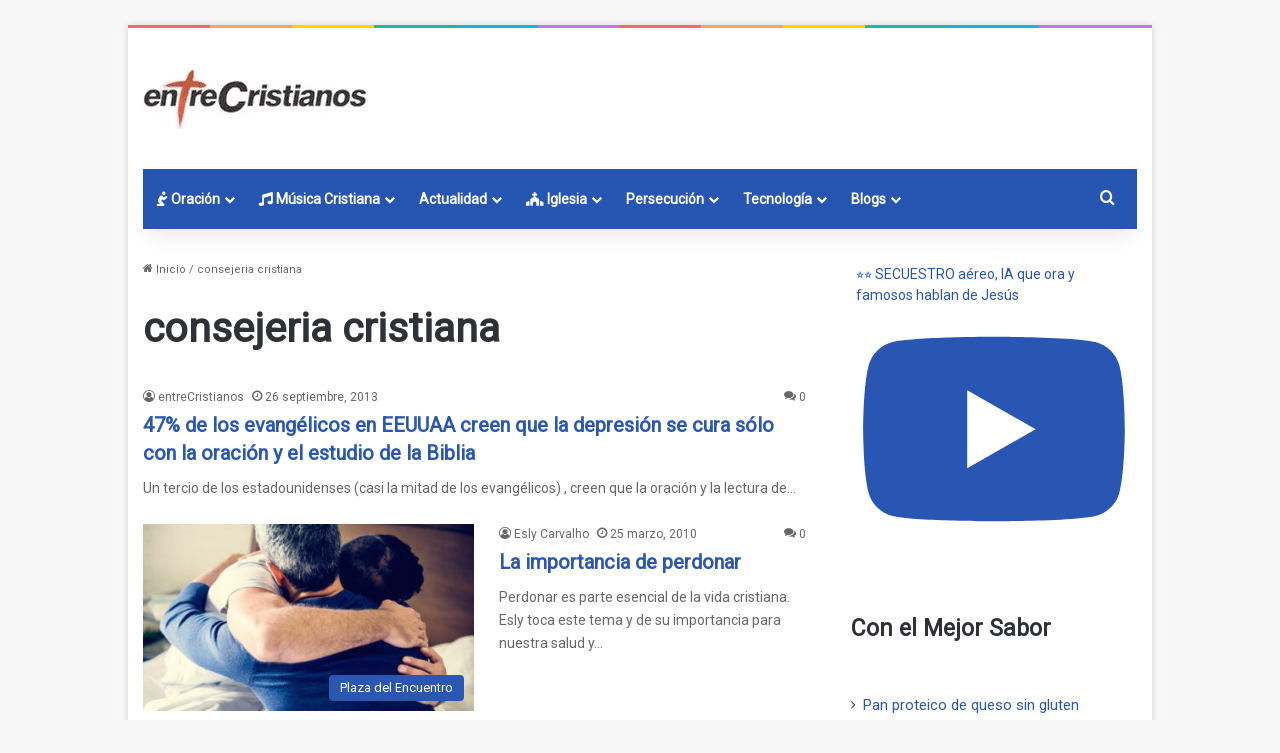

--- FILE ---
content_type: text/html; charset=UTF-8
request_url: https://www.entrecristianos.com/tag/consejeria-cristiana/
body_size: 24130
content:
<!DOCTYPE html> <html lang="es" data-skin="light" prefix="og: https://ogp.me/ns#"> <head> <meta charset="UTF-8"/> <link rel="profile" href="//gmpg.org/xfn/11"/> <meta http-equiv='x-dns-prefetch-control' content='on'> <link rel='dns-prefetch' href="//cdnjs.cloudflare.com/"/> <link rel='dns-prefetch' href="//ajax.googleapis.com/"/> <link rel='dns-prefetch' href="//fonts.googleapis.com/"/> <link rel='dns-prefetch' href="//fonts.gstatic.com/"/> <link rel='dns-prefetch' href="//s.gravatar.com/"/> <link rel='dns-prefetch' href="//www.google-analytics.com/"/> <link rel='preload' as='image' href="/wp-content/uploads/2022/01/logo.jpeg.webp"> <link rel='preload' as='font' href="/wp-content/themes/jannah/assets/fonts/tielabs-fonticon/tielabs-fonticon.woff" type='font/woff' crossorigin='anonymous'/> <link rel='preload' as='font' href="/wp-content/themes/jannah/assets/fonts/fontawesome/fa-solid-900.woff2" type='font/woff2' crossorigin='anonymous'/> <link rel='preload' as='font' href="/wp-content/themes/jannah/assets/fonts/fontawesome/fa-brands-400.woff2" type='font/woff2' crossorigin='anonymous'/> <link rel='preload' as='font' href="/wp-content/themes/jannah/assets/fonts/fontawesome/fa-regular-400.woff2" type='font/woff2' crossorigin='anonymous'/> <link rel='preload' as='script' href="//ajax.googleapis.com/ajax/libs/webfont/1/webfont.js"> <title>consejeria cristiana etiquetado</title> <meta name="description" content="Todos los artículos publicados en entreCristianos bajo la etiqueta consejeria cristiana"/> <meta name="robots" content="follow, noindex"/> <meta property="og:locale" content="es_ES"/> <meta property="og:type" content="article"/> <meta property="og:title" content="consejeria cristiana etiquetado"/> <meta property="og:description" content="Todos los artículos publicados en entreCristianos bajo la etiqueta consejeria cristiana"/> <meta property="og:url" content="https://www.entrecristianos.com/tag/consejeria-cristiana/"/> <meta property="og:site_name" content="entreCristianos"/> <meta property="article:publisher" content="https://www.facebook.com/entreCristianos-29956520298/"/> <meta property="fb:admins" content="100064759056420"/> <meta name="twitter:card" content="summary_large_image"/> <meta name="twitter:title" content="consejeria cristiana etiquetado"/> <meta name="twitter:description" content="Todos los artículos publicados en entreCristianos bajo la etiqueta consejeria cristiana"/> <meta name="twitter:site" content="@entreCristianos"/> <meta name="twitter:label1" content="Entradas"/> <meta name="twitter:data1" content="14"/> <script type="application/ld+json" class="rank-math-schema-pro">{"@context":"https://schema.org","@graph":[{"@type":"Place","@id":"https://www.entrecristianos.com/#place","address":{"@type":"PostalAddress","streetAddress":"Av. Ensanche de Vallecas 110B","addressLocality":"Madrid","addressRegion":"Comunidad de Madrid","postalCode":"28051","addressCountry":"ES"}},{"@type":"NewsMediaOrganization","@id":"https://www.entrecristianos.com/#organization","name":"entreCristianos","url":"https://www.entrecristianos.com","sameAs":["https://www.facebook.com/entreCristianos-29956520298/","https://twitter.com/entreCristianos","https://www.instagram.com/entrecristianos_/","https://www.youtube.com/channel/UChRdWyZPJhRQhDyYOU2w-gA","https://www.tiktok.com/@entrecristianos","https://www.facebook.com/entrecristianos777/"],"email":"entrecristianos@entrecristianos.com","address":{"@type":"PostalAddress","streetAddress":"Av. Ensanche de Vallecas 110B","addressLocality":"Madrid","addressRegion":"Comunidad de Madrid","postalCode":"28051","addressCountry":"ES"},"logo":{"@type":"ImageObject","@id":"https://www.entrecristianos.com/#logo","url":"https://www.entrecristianos.com/wp-content/uploads/2023/10/logocuadrado.jpeg.webp","contentUrl":"https://www.entrecristianos.com/wp-content/uploads/2023/10/logocuadrado.jpeg.webp","caption":"entreCristianos","inLanguage":"es","width":"466","height":"466"},"description":"entreCristianos, siempre a tu lado","location":{"@id":"https://www.entrecristianos.com/#place"}},{"@type":"WebSite","@id":"https://www.entrecristianos.com/#website","url":"https://www.entrecristianos.com","name":"entreCristianos","alternateName":"entre cristianos","publisher":{"@id":"https://www.entrecristianos.com/#organization"},"inLanguage":"es"},{"@type":"BreadcrumbList","@id":"https://www.entrecristianos.com/tag/consejeria-cristiana/#breadcrumb","itemListElement":[{"@type":"ListItem","position":"1","item":{"@id":"https://www.entrecristianos.com","name":"Inicio"}},{"@type":"ListItem","position":"2","item":{"@id":"https://www.entrecristianos.com/tag/consejeria-cristiana/","name":"consejeria cristiana"}}]},{"@type":"CollectionPage","@id":"https://www.entrecristianos.com/tag/consejeria-cristiana/#webpage","url":"https://www.entrecristianos.com/tag/consejeria-cristiana/","name":"consejeria cristiana etiquetado","isPartOf":{"@id":"https://www.entrecristianos.com/#website"},"inLanguage":"es","breadcrumb":{"@id":"https://www.entrecristianos.com/tag/consejeria-cristiana/#breadcrumb"}}]}</script> <link rel="alternate" type="application/rss+xml" title="entreCristianos &raquo; Feed" href="/feed/"/> <link rel="alternate" type="application/rss+xml" title="entreCristianos &raquo; Feed de los comentarios" href="/comments/feed/"/> <link rel="alternate" type="application/rss+xml" title="entreCristianos &raquo; Etiqueta consejeria cristiana del feed" href="feed/"/> <style type="text/css"> :root{ --tie-preset-gradient-1: linear-gradient(135deg, rgba(6, 147, 227, 1) 0%, rgb(155, 81, 224) 100%); --tie-preset-gradient-2: linear-gradient(135deg, rgb(122, 220, 180) 0%, rgb(0, 208, 130) 100%); --tie-preset-gradient-3: linear-gradient(135deg, rgba(252, 185, 0, 1) 0%, rgba(255, 105, 0, 1) 100%); --tie-preset-gradient-4: linear-gradient(135deg, rgba(255, 105, 0, 1) 0%, rgb(207, 46, 46) 100%); --tie-preset-gradient-5: linear-gradient(135deg, rgb(238, 238, 238) 0%, rgb(169, 184, 195) 100%); --tie-preset-gradient-6: linear-gradient(135deg, rgb(74, 234, 220) 0%, rgb(151, 120, 209) 20%, rgb(207, 42, 186) 40%, rgb(238, 44, 130) 60%, rgb(251, 105, 98) 80%, rgb(254, 248, 76) 100%); --tie-preset-gradient-7: linear-gradient(135deg, rgb(255, 206, 236) 0%, rgb(152, 150, 240) 100%); --tie-preset-gradient-8: linear-gradient(135deg, rgb(254, 205, 165) 0%, rgb(254, 45, 45) 50%, rgb(107, 0, 62) 100%); --tie-preset-gradient-9: linear-gradient(135deg, rgb(255, 203, 112) 0%, rgb(199, 81, 192) 50%, rgb(65, 88, 208) 100%); --tie-preset-gradient-10: linear-gradient(135deg, rgb(255, 245, 203) 0%, rgb(182, 227, 212) 50%, rgb(51, 167, 181) 100%); --tie-preset-gradient-11: linear-gradient(135deg, rgb(202, 248, 128) 0%, rgb(113, 206, 126) 100%); --tie-preset-gradient-12: linear-gradient(135deg, rgb(2, 3, 129) 0%, rgb(40, 116, 252) 100%); --tie-preset-gradient-13: linear-gradient(135deg, #4D34FA, #ad34fa); --tie-preset-gradient-14: linear-gradient(135deg, #0057FF, #31B5FF); --tie-preset-gradient-15: linear-gradient(135deg, #FF007A, #FF81BD); --tie-preset-gradient-16: linear-gradient(135deg, #14111E, #4B4462); --tie-preset-gradient-17: linear-gradient(135deg, #F32758, #FFC581); --main-nav-background: #1f2024; --main-nav-secondry-background: rgba(0,0,0,0.2); --main-nav-primary-color: #0088ff; --main-nav-contrast-primary-color: #FFFFFF; --main-nav-text-color: #FFFFFF; --main-nav-secondry-text-color: rgba(225,255,255,0.5); --main-nav-main-border-color: rgba(255,255,255,0.07); --main-nav-secondry-border-color: rgba(255,255,255,0.04); } </style> <meta name="viewport" content="width=device-width, initial-scale=1.0"/><style id='wp-img-auto-sizes-contain-inline-css' type='text/css'> img:is([sizes=auto i],[sizes^="auto," i]){contain-intrinsic-size:3000px 1500px} /*# sourceURL=wp-img-auto-sizes-contain-inline-css */ </style> <link rel='stylesheet' id='sbi_styles-css' href="/wp-content/plugins/instagram-feed/css/sbi-styles.min.css" type='text/css' media='all'/> <style id='wp-emoji-styles-inline-css' type='text/css'> img.wp-smiley, img.emoji { display: inline !important; border: none !important; box-shadow: none !important; height: 1em !important; width: 1em !important; margin: 0 0.07em !important; vertical-align: -0.1em !important; background: none !important; padding: 0 !important; } /*# sourceURL=wp-emoji-styles-inline-css */ </style> <link rel='stylesheet' id='ecp-frontend-css' href="/wp-content/plugins/entrecristianos-prayer-pro/assets/css/ecp-frontend.css" type='text/css' media='all'/> <link rel='stylesheet' id='taxopress-frontend-css-css' href="/wp-content/plugins/simple-tags/assets/frontend/css/frontend.css" type='text/css' media='all'/> <link rel='stylesheet' id='newsletter-css' href="/wp-content/plugins/newsletter/style.css" type='text/css' media='all'/> <link rel='stylesheet' id='video-js-css' href="/wp-content/plugins/video-embed-thumbnail-generator/video-js/video-js.min.css" type='text/css' media='all'/> <link rel='stylesheet' id='video-js-kg-skin-css' href="/wp-content/plugins/video-embed-thumbnail-generator/video-js/kg-video-js-skin.css" type='text/css' media='all'/> <link rel='stylesheet' id='kgvid_video_styles-css' href="/wp-content/plugins/video-embed-thumbnail-generator/src/public/css/videopack-styles.css" type='text/css' media='all'/> <link rel='stylesheet' id='tie-css-base-css' href="/wp-content/themes/jannah/assets/css/base.min.css" type='text/css' media='all'/> <style id='tie-css-base-inline-css' type='text/css'> .wf-active body{font-family: 'Roboto';}html body{font-size: 14px;}html #main-nav .main-menu > ul > li > a{font-size: 14px;}html #main-nav .main-menu > ul ul li a{font-size: 14px;}html #breadcrumb{font-size: 11px;}html #the-post .entry-content,html #the-post .entry-content p{font-size: 17px;font-weight: 500;}html .comment-list .comment-body p{font-size: 14px;}:root:root{--brand-color: #2755b2;--dark-brand-color: #002380;--bright-color: #FFFFFF;--base-color: #2c2f34;}#reading-position-indicator{box-shadow: 0 0 10px rgba( 39,85,178,0.7);}#main-nav ul.menu > li.tie-current-menu > a,#main-nav ul.menu > li:hover > a,#main-nav .spinner > div,.main-menu .mega-links-head:after{background-color: #000000 !important;}#main-nav a,#main-nav .dropdown-social-icons li a span,#autocomplete-suggestions.search-in-main-nav a {color: #FFFFFF !important;}#main-nav .main-menu ul.menu > li.tie-current-menu,#theme-header nav .menu > li > .menu-sub-content{border-color: #000000;}#main-nav .spinner-circle:after{color: #000000 !important;}html :root:root{--brand-color: #2755b2;--dark-brand-color: #002380;--bright-color: #FFFFFF;--base-color: #2c2f34;}html #reading-position-indicator{box-shadow: 0 0 10px rgba( 39,85,178,0.7);}html #main-nav ul.menu > li.tie-current-menu > a,html #main-nav ul.menu > li:hover > a,html #main-nav .spinner > div,html .main-menu .mega-links-head:after{background-color: #000000 !important;}html #main-nav a,html #main-nav .dropdown-social-icons li a span,html #autocomplete-suggestions.search-in-main-nav a{color: #FFFFFF !important;}html #main-nav .main-menu ul.menu > li.tie-current-menu,html #theme-header nav .menu > li > .menu-sub-content{border-color: #000000;}html #main-nav .spinner-circle:after{color: #000000 !important;}html a,html body .entry a,html .dark-skin body .entry a,html .comment-list .comment-content a{color: #2755B2;}html a:hover,html body .entry a:hover,html .dark-skin body .entry a:hover,html .comment-list .comment-content a:hover{color: #2755b2;}html #header-notification-bar{background: #2755B2;}html #header-notification-bar{background: #2755B2;background: -webkit-linear-gradient(90deg,#2755b2,#2755B2 );background: -moz-linear-gradient(90deg,#2755b2,#2755B2 );background: -o-linear-gradient(90deg,#2755b2,#2755B2 );background: linear-gradient(90deg,#2755B2,#2755b2 );}html #header-notification-bar{--tie-buttons-color: #FFFFFF;--tie-buttons-border-color: #FFFFFF;--tie-buttons-hover-color: #e1e1e1;--tie-buttons-hover-text: #000000;}html #header-notification-bar{--tie-buttons-text: #000000;}html #top-nav a:not(:hover),html #top-nav input,html #top-nav #search-submit,html #top-nav .fa-spinner,html #top-nav .dropdown-social-icons li a span,html #top-nav .components > li .social-link:not(:hover) span,html #autocomplete-suggestions.search-in-top-nav a{color: #fffffff;}html #top-nav input::-moz-placeholder{color: #fffffff;}html #top-nav input:-moz-placeholder{color: #fffffff;}html #top-nav input:-ms-input-placeholder{color: #fffffff;}html #top-nav input::-webkit-input-placeholder{color: #fffffff;}html #top-nav,html .search-in-top-nav{--tie-buttons-color: #2755b2;--tie-buttons-border-color: #2755b2;--tie-buttons-text: #FFFFFF;--tie-buttons-hover-color: #093794;}html #top-nav a:hover,html #top-nav .menu li:hover > a,html #top-nav .menu > .tie-current-menu > a,html #top-nav .components > li:hover > a,html #top-nav .components #search-submit:hover,html #autocomplete-suggestions.search-in-top-nav .post-title a:hover{color: #2755b2;}html .main-nav-boxed .main-nav.fixed-nav,html #main-nav .main-menu-wrapper{background: #2755b2;background: -webkit-linear-gradient(90deg,#2755b2,#2755b2 );background: -moz-linear-gradient(90deg,#2755b2,#2755b2 );background: -o-linear-gradient(90deg,#2755b2,#2755b2 );background: linear-gradient(90deg,#2755b2,#2755b2 );}html #main-nav .main-menu-wrapper .icon-basecloud-bg:after{color: inherit !important;}html #main-nav .main-menu-wrapper,html #main-nav .menu-sub-content,html #main-nav .comp-sub-menu,html #main-nav ul.cats-vertical li a.is-active,html #main-nav ul.cats-vertical li a:hover,html #autocomplete-suggestions.search-in-main-nav{background-color: rgb(39,85,178);}html #main-nav{border-width: 0;}html #theme-header #main-nav:not(.fixed-nav){bottom: 0;}html #main-nav .icon-basecloud-bg:after{color: rgb(39,85,178);}html #autocomplete-suggestions.search-in-main-nav{border-color: rgba(255,255,255,0.07);}html .main-nav-boxed #main-nav .main-menu-wrapper{border-width: 0;}html .main-nav,html .search-in-main-nav{--main-nav-primary-color: #000000;--tie-buttons-color: #000000;--tie-buttons-border-color: #000000;--tie-buttons-text: #FFFFFF;--tie-buttons-hover-color: #000000;}html #main-nav .mega-links-head:after,html #main-nav .cats-horizontal a.is-active,html #main-nav .cats-horizontal a:hover,html #main-nav .spinner > div{background-color: #000000;}html #main-nav .menu ul li:hover > a,html #main-nav .menu ul li.current-menu-item:not(.mega-link-column) > a,html #main-nav .components a:hover,html #main-nav .components > li:hover > a,html #main-nav #search-submit:hover,html #main-nav .cats-vertical a.is-active,html #main-nav .cats-vertical a:hover,html #main-nav .mega-menu .post-meta a:hover,html #main-nav .mega-menu .post-box-title a:hover,html #autocomplete-suggestions.search-in-main-nav a:hover,html #main-nav .spinner-circle:after{color: #000000;}html #main-nav .menu > li.tie-current-menu > a,html #main-nav .menu > li:hover > a,html .theme-header #main-nav .mega-menu .cats-horizontal a.is-active,html .theme-header #main-nav .mega-menu .cats-horizontal a:hover{color: #FFFFFF;}html #main-nav .menu > li.tie-current-menu > a:before,html #main-nav .menu > li:hover > a:before{border-top-color: #FFFFFF;}html #main-nav,html #main-nav input,html #main-nav #search-submit,html #main-nav .fa-spinner,html #main-nav .comp-sub-menu,html #main-nav .tie-weather-widget{color: #fffffff;}html #main-nav input::-moz-placeholder{color: #fffffff;}html #main-nav input:-moz-placeholder{color: #fffffff;}html #main-nav input:-ms-input-placeholder{color: #fffffff;}html #main-nav input::-webkit-input-placeholder{color: #fffffff;}html #main-nav .mega-menu .post-meta,html #main-nav .mega-menu .post-meta a,html #autocomplete-suggestions.search-in-main-nav .post-meta{color: rgba(255,255,255,0.6);}html #main-nav .weather-icon .icon-cloud,html #main-nav .weather-icon .icon-basecloud-bg,html #main-nav .weather-icon .icon-cloud-behind{color: #fffffff !important;}html #footer{background-color: #000000;}html #site-info{background-color: #000000;}html #footer .posts-list-counter .posts-list-items li.widget-post-list:before{border-color: #000000;}html #footer .timeline-widget a .date:before{border-color: rgba(0,0,0,0.8);}html #footer .footer-boxed-widget-area,html #footer textarea,html #footer input:not([type=submit]),html #footer select,html #footer code,html #footer kbd,html #footer pre,html #footer samp,html #footer .show-more-button,html #footer .slider-links .tie-slider-nav span,html #footer #wp-calendar,html #footer #wp-calendar tbody td,html #footer #wp-calendar thead th,html #footer .widget.buddypress .item-options a{border-color: rgba(255,255,255,0.1);}html #footer .social-statistics-widget .white-bg li.social-icons-item a,html #footer .widget_tag_cloud .tagcloud a,html #footer .latest-tweets-widget .slider-links .tie-slider-nav span,html #footer .widget_layered_nav_filters a{border-color: rgba(255,255,255,0.1);}html #footer .social-statistics-widget .white-bg li:before{background: rgba(255,255,255,0.1);}html .site-footer #wp-calendar tbody td{background: rgba(255,255,255,0.02);}html #footer .white-bg .social-icons-item a span.followers span,html #footer .circle-three-cols .social-icons-item a .followers-num,html #footer .circle-three-cols .social-icons-item a .followers-name{color: rgba(255,255,255,0.8);}html #footer .timeline-widget ul:before,html #footer .timeline-widget a:not(:hover) .date:before{background-color: #000000;}html #footer .widget-title,html #footer .widget-title a:not(:hover){color: #ffffff;}html #footer,html #footer textarea,html #footer input:not([type='submit']),html #footer select,html #footer #wp-calendar tbody,html #footer .tie-slider-nav li span:not(:hover),html #footer .widget_categories li a:before,html #footer .widget_product_categories li a:before,html #footer .widget_layered_nav li a:before,html #footer .widget_archive li a:before,html #footer .widget_nav_menu li a:before,html #footer .widget_meta li a:before,html #footer .widget_pages li a:before,html #footer .widget_recent_entries li a:before,html #footer .widget_display_forums li a:before,html #footer .widget_display_views li a:before,html #footer .widget_rss li a:before,html #footer .widget_display_stats dt:before,html #footer .subscribe-widget-content h3,html #footer .about-author .social-icons a:not(:hover) span{color: #ffffff;}html #footer post-widget-body .meta-item,html #footer .post-meta,html #footer .stream-title,html #footer.dark-skin .timeline-widget .date,html #footer .wp-caption .wp-caption-text,html #footer .rss-date{color: rgba(255,255,255,0.7);}html #footer input::-moz-placeholder{color: #ffffff;}html #footer input:-moz-placeholder{color: #ffffff;}html #footer input:-ms-input-placeholder{color: #ffffff;}html #footer input::-webkit-input-placeholder{color: #ffffff;}html #site-info,html #site-info ul.social-icons li a:not(:hover) span{color: #ffffff;}html #footer .site-info a:not(:hover){color: #ffffffFF;}html a#go-to-top{background-color: #2755b2;}@media (min-width: 1200px){html .container{width: auto;}}@media (min-width: 992px){html .container,html .boxed-layout #tie-wrapper,html .boxed-layout .fixed-nav,html .wide-next-prev-slider-wrapper .slider-main-container{max-width: 80%;}html .boxed-layout .container{max-width: 100%;}}@media (max-width: 991px){html #theme-header.has-normal-width-logo #logo img{width:200px !important;max-width:100% !important;height: auto !important;max-height: 200px !important;}}.titulo-ec{font-size: 18px;} /*# sourceURL=tie-css-base-inline-css */ </style> <script type="text/javascript" src="https://www.entrecristianos.com/wp-includes/js/jquery/jquery.min.js" id="jquery-core-js"></script> <script type="text/javascript" src="https://www.entrecristianos.com/wp-includes/js/jquery/jquery-migrate.min.js" id="jquery-migrate-js"></script> <script type="text/javascript" src="https://www.entrecristianos.com/wp-content/plugins/simple-tags/assets/frontend/js/frontend.js" id="taxopress-frontend-js-js"></script> <link rel="EditURI" type="application/rsd+xml" title="RSD" href="/xmlrpc.php?rsd"/> <meta name="generator" content="WordPress 6.9"/> <script type='text/javascript'>
/* <![CDATA[ */
var taqyeem = {"ajaxurl":"https://www.entrecristianos.com/wp-admin/admin-ajax.php" , "your_rating":"Your Rating:"};
/* ]]> */
</script> <meta http-equiv="X-UA-Compatible" content="IE=edge"> <link rel="apple-touch-icon" sizes="57x57" href="/apple-touch-icon-57x57.png"/> <link rel="apple-touch-icon" sizes="114x114" href="/apple-touch-icon-114x114.png"/> <link rel="apple-touch-icon" sizes="76x76" href="/apple-touch-icon-76x76.png"/> <link rel="apple-touch-icon" sizes="120x120" href="/apple-touch-icon-120x120.png"/> <link rel="apple-touch-icon" sizes="152x152" href="/apple-touch-icon-152x152.png"/> <script async src="https://pagead2.googlesyndication.com/pagead/js/adsbygoogle.js?client=ca-pub-8656209804527447"
     crossorigin="anonymous"></script> <script type="text/javascript">
    (function(c,l,a,r,i,t,y){
        c[a]=c[a]||function(){(c[a].q=c[a].q||[]).push(arguments)};
        t=l.createElement(r);t.async=1;t.src="https://www.clarity.ms/tag/"+i;
        y=l.getElementsByTagName(r)[0];y.parentNode.insertBefore(t,y);
    })(window, document, "clarity", "script", "bsbv8rgod4");
</script> <script async src="https://www.googletagmanager.com/gtag/js?id=G-5XL2Z2Y1HF"></script> <script> window.dataLayer = window.dataLayer || []; function gtag(){dataLayer.push(arguments);} gtag('js', new Date()); gtag('config', 'G-5XL2Z2Y1HF'); </script> <script async src="https://www.googletagmanager.com/gtag/js?id=AW-16883760392"></script> <script> window.dataLayer = window.dataLayer || []; function gtag(){dataLayer.push(arguments);} gtag('js', new Date()); gtag('config', 'AW-16883760392'); </script> <script async src="https://www.googletagmanager.com/gtag/js?id=G-5XL2Z2Y1HF">
</script> <script> 
     window.dataLayer = window.dataLayer || []; 
     function gtag(){dataLayer.push(arguments);} 
     gtag('js', new Date()); 
     gtag('config', 'G-5XL2Z2Y1HF'); 
</script> <script async src="https://www.googletagmanager.com/gtag/js?id=AW-16883760392">
</script> <script>   
    window.dataLayer = window.dataLayer || []; 
   function gtag(){dataLayer.push(arguments);} 
   gtag('js', new Date()); 
   gtag('config', 'AW-16883760392'); 
</script> <style type="text/css">a.st_tag, a.internal_tag, .st_tag, .internal_tag { text-decoration: underline !important; }</style><link rel="icon" href="/wp-content/uploads/2023/10/cropped-logocuadradop.jpeg-32x32.webp" sizes="32x32"/> <link rel="icon" href="/wp-content/uploads/2023/10/cropped-logocuadradop.jpeg-192x192.webp" sizes="192x192"/> <link rel="apple-touch-icon" href="/wp-content/uploads/2023/10/cropped-logocuadradop.jpeg-180x180.webp"/> <meta name="msapplication-TileImage" content="https://www.entrecristianos.com/wp-content/uploads/2023/10/cropped-logocuadradop.jpeg-270x270.webp"/> <style id='wp-block-heading-inline-css' type='text/css'> h1:where(.wp-block-heading).has-background,h2:where(.wp-block-heading).has-background,h3:where(.wp-block-heading).has-background,h4:where(.wp-block-heading).has-background,h5:where(.wp-block-heading).has-background,h6:where(.wp-block-heading).has-background{padding:1.25em 2.375em}h1.has-text-align-left[style*=writing-mode]:where([style*=vertical-lr]),h1.has-text-align-right[style*=writing-mode]:where([style*=vertical-rl]),h2.has-text-align-left[style*=writing-mode]:where([style*=vertical-lr]),h2.has-text-align-right[style*=writing-mode]:where([style*=vertical-rl]),h3.has-text-align-left[style*=writing-mode]:where([style*=vertical-lr]),h3.has-text-align-right[style*=writing-mode]:where([style*=vertical-rl]),h4.has-text-align-left[style*=writing-mode]:where([style*=vertical-lr]),h4.has-text-align-right[style*=writing-mode]:where([style*=vertical-rl]),h5.has-text-align-left[style*=writing-mode]:where([style*=vertical-lr]),h5.has-text-align-right[style*=writing-mode]:where([style*=vertical-rl]),h6.has-text-align-left[style*=writing-mode]:where([style*=vertical-lr]),h6.has-text-align-right[style*=writing-mode]:where([style*=vertical-rl]){rotate:180deg} /*# sourceURL=https://www.entrecristianos.com/wp-includes/blocks/heading/style.min.css */ </style> <style id='wp-block-image-inline-css' type='text/css'> .wp-block-image>a,.wp-block-image>figure>a{display:inline-block}.wp-block-image img{box-sizing:border-box;height:auto;max-width:100%;vertical-align:bottom}@media not (prefers-reduced-motion){.wp-block-image img.hide{visibility:hidden}.wp-block-image img.show{animation:show-content-image .4s}}.wp-block-image[style*=border-radius] img,.wp-block-image[style*=border-radius]>a{border-radius:inherit}.wp-block-image.has-custom-border img{box-sizing:border-box}.wp-block-image.aligncenter{text-align:center}.wp-block-image.alignfull>a,.wp-block-image.alignwide>a{width:100%}.wp-block-image.alignfull img,.wp-block-image.alignwide img{height:auto;width:100%}.wp-block-image .aligncenter,.wp-block-image .alignleft,.wp-block-image .alignright,.wp-block-image.aligncenter,.wp-block-image.alignleft,.wp-block-image.alignright{display:table}.wp-block-image .aligncenter>figcaption,.wp-block-image .alignleft>figcaption,.wp-block-image .alignright>figcaption,.wp-block-image.aligncenter>figcaption,.wp-block-image.alignleft>figcaption,.wp-block-image.alignright>figcaption{caption-side:bottom;display:table-caption}.wp-block-image .alignleft{float:left;margin:.5em 1em .5em 0}.wp-block-image .alignright{float:right;margin:.5em 0 .5em 1em}.wp-block-image .aligncenter{margin-left:auto;margin-right:auto}.wp-block-image :where(figcaption){margin-bottom:1em;margin-top:.5em}.wp-block-image.is-style-circle-mask img{border-radius:9999px}@supports ((-webkit-mask-image:none) or (mask-image:none)) or (-webkit-mask-image:none){.wp-block-image.is-style-circle-mask img{border-radius:0;-webkit-mask-image:url('data:image/svg+xml;utf8,<svg viewBox="0 0 100 100" xmlns="http://www.w3.org/2000/svg"><circle cx="50" cy="50" r="50"/></svg>');mask-image:url('data:image/svg+xml;utf8,<svg viewBox="0 0 100 100" xmlns="http://www.w3.org/2000/svg"><circle cx="50" cy="50" r="50"/></svg>');mask-mode:alpha;-webkit-mask-position:center;mask-position:center;-webkit-mask-repeat:no-repeat;mask-repeat:no-repeat;-webkit-mask-size:contain;mask-size:contain}}:root :where(.wp-block-image.is-style-rounded img,.wp-block-image .is-style-rounded img){border-radius:9999px}.wp-block-image figure{margin:0}.wp-lightbox-container{display:flex;flex-direction:column;position:relative}.wp-lightbox-container img{cursor:zoom-in}.wp-lightbox-container img:hover+button{opacity:1}.wp-lightbox-container button{align-items:center;backdrop-filter:blur(16px) saturate(180%);background-color:#5a5a5a40;border:none;border-radius:4px;cursor:zoom-in;display:flex;height:20px;justify-content:center;opacity:0;padding:0;position:absolute;right:16px;text-align:center;top:16px;width:20px;z-index:100}@media not (prefers-reduced-motion){.wp-lightbox-container button{transition:opacity .2s ease}}.wp-lightbox-container button:focus-visible{outline:3px auto #5a5a5a40;outline:3px auto -webkit-focus-ring-color;outline-offset:3px}.wp-lightbox-container button:hover{cursor:pointer;opacity:1}.wp-lightbox-container button:focus{opacity:1}.wp-lightbox-container button:focus,.wp-lightbox-container button:hover,.wp-lightbox-container button:not(:hover):not(:active):not(.has-background){background-color:#5a5a5a40;border:none}.wp-lightbox-overlay{box-sizing:border-box;cursor:zoom-out;height:100vh;left:0;overflow:hidden;position:fixed;top:0;visibility:hidden;width:100%;z-index:100000}.wp-lightbox-overlay .close-button{align-items:center;cursor:pointer;display:flex;justify-content:center;min-height:40px;min-width:40px;padding:0;position:absolute;right:calc(env(safe-area-inset-right) + 16px);top:calc(env(safe-area-inset-top) + 16px);z-index:5000000}.wp-lightbox-overlay .close-button:focus,.wp-lightbox-overlay .close-button:hover,.wp-lightbox-overlay .close-button:not(:hover):not(:active):not(.has-background){background:none;border:none}.wp-lightbox-overlay .lightbox-image-container{height:var(--wp--lightbox-container-height);left:50%;overflow:hidden;position:absolute;top:50%;transform:translate(-50%,-50%);transform-origin:top left;width:var(--wp--lightbox-container-width);z-index:9999999999}.wp-lightbox-overlay .wp-block-image{align-items:center;box-sizing:border-box;display:flex;height:100%;justify-content:center;margin:0;position:relative;transform-origin:0 0;width:100%;z-index:3000000}.wp-lightbox-overlay .wp-block-image img{height:var(--wp--lightbox-image-height);min-height:var(--wp--lightbox-image-height);min-width:var(--wp--lightbox-image-width);width:var(--wp--lightbox-image-width)}.wp-lightbox-overlay .wp-block-image figcaption{display:none}.wp-lightbox-overlay button{background:none;border:none}.wp-lightbox-overlay .scrim{background-color:#fff;height:100%;opacity:.9;position:absolute;width:100%;z-index:2000000}.wp-lightbox-overlay.active{visibility:visible}@media not (prefers-reduced-motion){.wp-lightbox-overlay.active{animation:turn-on-visibility .25s both}.wp-lightbox-overlay.active img{animation:turn-on-visibility .35s both}.wp-lightbox-overlay.show-closing-animation:not(.active){animation:turn-off-visibility .35s both}.wp-lightbox-overlay.show-closing-animation:not(.active) img{animation:turn-off-visibility .25s both}.wp-lightbox-overlay.zoom.active{animation:none;opacity:1;visibility:visible}.wp-lightbox-overlay.zoom.active .lightbox-image-container{animation:lightbox-zoom-in .4s}.wp-lightbox-overlay.zoom.active .lightbox-image-container img{animation:none}.wp-lightbox-overlay.zoom.active .scrim{animation:turn-on-visibility .4s forwards}.wp-lightbox-overlay.zoom.show-closing-animation:not(.active){animation:none}.wp-lightbox-overlay.zoom.show-closing-animation:not(.active) .lightbox-image-container{animation:lightbox-zoom-out .4s}.wp-lightbox-overlay.zoom.show-closing-animation:not(.active) .lightbox-image-container img{animation:none}.wp-lightbox-overlay.zoom.show-closing-animation:not(.active) .scrim{animation:turn-off-visibility .4s forwards}}@keyframes show-content-image{0%{visibility:hidden}99%{visibility:hidden}to{visibility:visible}}@keyframes turn-on-visibility{0%{opacity:0}to{opacity:1}}@keyframes turn-off-visibility{0%{opacity:1;visibility:visible}99%{opacity:0;visibility:visible}to{opacity:0;visibility:hidden}}@keyframes lightbox-zoom-in{0%{transform:translate(calc((-100vw + var(--wp--lightbox-scrollbar-width))/2 + var(--wp--lightbox-initial-left-position)),calc(-50vh + var(--wp--lightbox-initial-top-position))) scale(var(--wp--lightbox-scale))}to{transform:translate(-50%,-50%) scale(1)}}@keyframes lightbox-zoom-out{0%{transform:translate(-50%,-50%) scale(1);visibility:visible}99%{visibility:visible}to{transform:translate(calc((-100vw + var(--wp--lightbox-scrollbar-width))/2 + var(--wp--lightbox-initial-left-position)),calc(-50vh + var(--wp--lightbox-initial-top-position))) scale(var(--wp--lightbox-scale));visibility:hidden}} /*# sourceURL=https://www.entrecristianos.com/wp-includes/blocks/image/style.min.css */ </style> <style id='wp-block-image-theme-inline-css' type='text/css'> :root :where(.wp-block-image figcaption){color:#555;font-size:13px;text-align:center}.is-dark-theme :root :where(.wp-block-image figcaption){color:#ffffffa6}.wp-block-image{margin:0 0 1em} /*# sourceURL=https://www.entrecristianos.com/wp-includes/blocks/image/theme.min.css */ </style> <style id='wp-block-rss-inline-css' type='text/css'> ul.wp-block-rss.alignleft{margin-right:2em}ul.wp-block-rss.alignright{margin-left:2em}ul.wp-block-rss.is-grid{display:flex;flex-wrap:wrap;padding:0}ul.wp-block-rss.is-grid li{margin:0 1em 1em 0;width:100%}@media (min-width:600px){ul.wp-block-rss.columns-2 li{width:calc(50% - 1em)}ul.wp-block-rss.columns-3 li{width:calc(33.33333% - 1em)}ul.wp-block-rss.columns-4 li{width:calc(25% - 1em)}ul.wp-block-rss.columns-5 li{width:calc(20% - 1em)}ul.wp-block-rss.columns-6 li{width:calc(16.66667% - 1em)}}.wp-block-rss__item-author,.wp-block-rss__item-publish-date{display:block;font-size:.8125em}.wp-block-rss{box-sizing:border-box;list-style:none;padding:0} /*# sourceURL=https://www.entrecristianos.com/wp-includes/blocks/rss/style.min.css */ </style> <style id='wp-block-audio-inline-css' type='text/css'> .wp-block-audio{box-sizing:border-box}.wp-block-audio :where(figcaption){margin-bottom:1em;margin-top:.5em}.wp-block-audio audio{min-width:300px;width:100%} /*# sourceURL=https://www.entrecristianos.com/wp-includes/blocks/audio/style.min.css */ </style> <style id='wp-block-audio-theme-inline-css' type='text/css'> .wp-block-audio :where(figcaption){color:#555;font-size:13px;text-align:center}.is-dark-theme .wp-block-audio :where(figcaption){color:#ffffffa6}.wp-block-audio{margin:0 0 1em} /*# sourceURL=https://www.entrecristianos.com/wp-includes/blocks/audio/theme.min.css */ </style> <style id='wp-block-paragraph-inline-css' type='text/css'> .is-small-text{font-size:.875em}.is-regular-text{font-size:1em}.is-large-text{font-size:2.25em}.is-larger-text{font-size:3em}.has-drop-cap:not(:focus):first-letter{float:left;font-size:8.4em;font-style:normal;font-weight:100;line-height:.68;margin:.05em .1em 0 0;text-transform:uppercase}body.rtl .has-drop-cap:not(:focus):first-letter{float:none;margin-left:.1em}p.has-drop-cap.has-background{overflow:hidden}:root :where(p.has-background){padding:1.25em 2.375em}:where(p.has-text-color:not(.has-link-color)) a{color:inherit}p.has-text-align-left[style*="writing-mode:vertical-lr"],p.has-text-align-right[style*="writing-mode:vertical-rl"]{rotate:180deg} /*# sourceURL=https://www.entrecristianos.com/wp-includes/blocks/paragraph/style.min.css */ </style> <style id='global-styles-inline-css' type='text/css'> :root{--wp--preset--aspect-ratio--square: 1;--wp--preset--aspect-ratio--4-3: 4/3;--wp--preset--aspect-ratio--3-4: 3/4;--wp--preset--aspect-ratio--3-2: 3/2;--wp--preset--aspect-ratio--2-3: 2/3;--wp--preset--aspect-ratio--16-9: 16/9;--wp--preset--aspect-ratio--9-16: 9/16;--wp--preset--color--black: #000000;--wp--preset--color--cyan-bluish-gray: #abb8c3;--wp--preset--color--white: #ffffff;--wp--preset--color--pale-pink: #f78da7;--wp--preset--color--vivid-red: #cf2e2e;--wp--preset--color--luminous-vivid-orange: #ff6900;--wp--preset--color--luminous-vivid-amber: #fcb900;--wp--preset--color--light-green-cyan: #7bdcb5;--wp--preset--color--vivid-green-cyan: #00d084;--wp--preset--color--pale-cyan-blue: #8ed1fc;--wp--preset--color--vivid-cyan-blue: #0693e3;--wp--preset--color--vivid-purple: #9b51e0;--wp--preset--color--global-color: #2755b2;--wp--preset--gradient--vivid-cyan-blue-to-vivid-purple: linear-gradient(135deg,rgb(6,147,227) 0%,rgb(155,81,224) 100%);--wp--preset--gradient--light-green-cyan-to-vivid-green-cyan: linear-gradient(135deg,rgb(122,220,180) 0%,rgb(0,208,130) 100%);--wp--preset--gradient--luminous-vivid-amber-to-luminous-vivid-orange: linear-gradient(135deg,rgb(252,185,0) 0%,rgb(255,105,0) 100%);--wp--preset--gradient--luminous-vivid-orange-to-vivid-red: linear-gradient(135deg,rgb(255,105,0) 0%,rgb(207,46,46) 100%);--wp--preset--gradient--very-light-gray-to-cyan-bluish-gray: linear-gradient(135deg,rgb(238,238,238) 0%,rgb(169,184,195) 100%);--wp--preset--gradient--cool-to-warm-spectrum: linear-gradient(135deg,rgb(74,234,220) 0%,rgb(151,120,209) 20%,rgb(207,42,186) 40%,rgb(238,44,130) 60%,rgb(251,105,98) 80%,rgb(254,248,76) 100%);--wp--preset--gradient--blush-light-purple: linear-gradient(135deg,rgb(255,206,236) 0%,rgb(152,150,240) 100%);--wp--preset--gradient--blush-bordeaux: linear-gradient(135deg,rgb(254,205,165) 0%,rgb(254,45,45) 50%,rgb(107,0,62) 100%);--wp--preset--gradient--luminous-dusk: linear-gradient(135deg,rgb(255,203,112) 0%,rgb(199,81,192) 50%,rgb(65,88,208) 100%);--wp--preset--gradient--pale-ocean: linear-gradient(135deg,rgb(255,245,203) 0%,rgb(182,227,212) 50%,rgb(51,167,181) 100%);--wp--preset--gradient--electric-grass: linear-gradient(135deg,rgb(202,248,128) 0%,rgb(113,206,126) 100%);--wp--preset--gradient--midnight: linear-gradient(135deg,rgb(2,3,129) 0%,rgb(40,116,252) 100%);--wp--preset--font-size--small: 13px;--wp--preset--font-size--medium: 20px;--wp--preset--font-size--large: 36px;--wp--preset--font-size--x-large: 42px;--wp--preset--spacing--20: 0.44rem;--wp--preset--spacing--30: 0.67rem;--wp--preset--spacing--40: 1rem;--wp--preset--spacing--50: 1.5rem;--wp--preset--spacing--60: 2.25rem;--wp--preset--spacing--70: 3.38rem;--wp--preset--spacing--80: 5.06rem;--wp--preset--shadow--natural: 6px 6px 9px rgba(0, 0, 0, 0.2);--wp--preset--shadow--deep: 12px 12px 50px rgba(0, 0, 0, 0.4);--wp--preset--shadow--sharp: 6px 6px 0px rgba(0, 0, 0, 0.2);--wp--preset--shadow--outlined: 6px 6px 0px -3px rgb(255, 255, 255), 6px 6px rgb(0, 0, 0);--wp--preset--shadow--crisp: 6px 6px 0px rgb(0, 0, 0);}:where(.is-layout-flex){gap: 0.5em;}:where(.is-layout-grid){gap: 0.5em;}body .is-layout-flex{display: flex;}.is-layout-flex{flex-wrap: wrap;align-items: center;}.is-layout-flex > :is(*, div){margin: 0;}body .is-layout-grid{display: grid;}.is-layout-grid > :is(*, div){margin: 0;}:where(.wp-block-columns.is-layout-flex){gap: 2em;}:where(.wp-block-columns.is-layout-grid){gap: 2em;}:where(.wp-block-post-template.is-layout-flex){gap: 1.25em;}:where(.wp-block-post-template.is-layout-grid){gap: 1.25em;}.has-black-color{color: var(--wp--preset--color--black) !important;}.has-cyan-bluish-gray-color{color: var(--wp--preset--color--cyan-bluish-gray) !important;}.has-white-color{color: var(--wp--preset--color--white) !important;}.has-pale-pink-color{color: var(--wp--preset--color--pale-pink) !important;}.has-vivid-red-color{color: var(--wp--preset--color--vivid-red) !important;}.has-luminous-vivid-orange-color{color: var(--wp--preset--color--luminous-vivid-orange) !important;}.has-luminous-vivid-amber-color{color: var(--wp--preset--color--luminous-vivid-amber) !important;}.has-light-green-cyan-color{color: var(--wp--preset--color--light-green-cyan) !important;}.has-vivid-green-cyan-color{color: var(--wp--preset--color--vivid-green-cyan) !important;}.has-pale-cyan-blue-color{color: var(--wp--preset--color--pale-cyan-blue) !important;}.has-vivid-cyan-blue-color{color: var(--wp--preset--color--vivid-cyan-blue) !important;}.has-vivid-purple-color{color: var(--wp--preset--color--vivid-purple) !important;}.has-black-background-color{background-color: var(--wp--preset--color--black) !important;}.has-cyan-bluish-gray-background-color{background-color: var(--wp--preset--color--cyan-bluish-gray) !important;}.has-white-background-color{background-color: var(--wp--preset--color--white) !important;}.has-pale-pink-background-color{background-color: var(--wp--preset--color--pale-pink) !important;}.has-vivid-red-background-color{background-color: var(--wp--preset--color--vivid-red) !important;}.has-luminous-vivid-orange-background-color{background-color: var(--wp--preset--color--luminous-vivid-orange) !important;}.has-luminous-vivid-amber-background-color{background-color: var(--wp--preset--color--luminous-vivid-amber) !important;}.has-light-green-cyan-background-color{background-color: var(--wp--preset--color--light-green-cyan) !important;}.has-vivid-green-cyan-background-color{background-color: var(--wp--preset--color--vivid-green-cyan) !important;}.has-pale-cyan-blue-background-color{background-color: var(--wp--preset--color--pale-cyan-blue) !important;}.has-vivid-cyan-blue-background-color{background-color: var(--wp--preset--color--vivid-cyan-blue) !important;}.has-vivid-purple-background-color{background-color: var(--wp--preset--color--vivid-purple) !important;}.has-black-border-color{border-color: var(--wp--preset--color--black) !important;}.has-cyan-bluish-gray-border-color{border-color: var(--wp--preset--color--cyan-bluish-gray) !important;}.has-white-border-color{border-color: var(--wp--preset--color--white) !important;}.has-pale-pink-border-color{border-color: var(--wp--preset--color--pale-pink) !important;}.has-vivid-red-border-color{border-color: var(--wp--preset--color--vivid-red) !important;}.has-luminous-vivid-orange-border-color{border-color: var(--wp--preset--color--luminous-vivid-orange) !important;}.has-luminous-vivid-amber-border-color{border-color: var(--wp--preset--color--luminous-vivid-amber) !important;}.has-light-green-cyan-border-color{border-color: var(--wp--preset--color--light-green-cyan) !important;}.has-vivid-green-cyan-border-color{border-color: var(--wp--preset--color--vivid-green-cyan) !important;}.has-pale-cyan-blue-border-color{border-color: var(--wp--preset--color--pale-cyan-blue) !important;}.has-vivid-cyan-blue-border-color{border-color: var(--wp--preset--color--vivid-cyan-blue) !important;}.has-vivid-purple-border-color{border-color: var(--wp--preset--color--vivid-purple) !important;}.has-vivid-cyan-blue-to-vivid-purple-gradient-background{background: var(--wp--preset--gradient--vivid-cyan-blue-to-vivid-purple) !important;}.has-light-green-cyan-to-vivid-green-cyan-gradient-background{background: var(--wp--preset--gradient--light-green-cyan-to-vivid-green-cyan) !important;}.has-luminous-vivid-amber-to-luminous-vivid-orange-gradient-background{background: var(--wp--preset--gradient--luminous-vivid-amber-to-luminous-vivid-orange) !important;}.has-luminous-vivid-orange-to-vivid-red-gradient-background{background: var(--wp--preset--gradient--luminous-vivid-orange-to-vivid-red) !important;}.has-very-light-gray-to-cyan-bluish-gray-gradient-background{background: var(--wp--preset--gradient--very-light-gray-to-cyan-bluish-gray) !important;}.has-cool-to-warm-spectrum-gradient-background{background: var(--wp--preset--gradient--cool-to-warm-spectrum) !important;}.has-blush-light-purple-gradient-background{background: var(--wp--preset--gradient--blush-light-purple) !important;}.has-blush-bordeaux-gradient-background{background: var(--wp--preset--gradient--blush-bordeaux) !important;}.has-luminous-dusk-gradient-background{background: var(--wp--preset--gradient--luminous-dusk) !important;}.has-pale-ocean-gradient-background{background: var(--wp--preset--gradient--pale-ocean) !important;}.has-electric-grass-gradient-background{background: var(--wp--preset--gradient--electric-grass) !important;}.has-midnight-gradient-background{background: var(--wp--preset--gradient--midnight) !important;}.has-small-font-size{font-size: var(--wp--preset--font-size--small) !important;}.has-medium-font-size{font-size: var(--wp--preset--font-size--medium) !important;}.has-large-font-size{font-size: var(--wp--preset--font-size--large) !important;}.has-x-large-font-size{font-size: var(--wp--preset--font-size--x-large) !important;} /*# sourceURL=global-styles-inline-css */ </style> <link rel='stylesheet' id='sby_common_styles-css' href="/wp-content/plugins/feeds-for-youtube/public/build/css/sb-youtube-common.css" type='text/css' media='all'/> <link rel='stylesheet' id='sby_styles-css' href="/wp-content/plugins/feeds-for-youtube/public/build/css/sb-youtube-free.css" type='text/css' media='all'/> </head> <body id="tie-body" class="archive tag tag-consejeria-cristiana tag-650 wp-theme-jannah tie-no-js boxed-layout framed-layout is-percent-width wrapper-has-shadow block-head-2 magazine2 is-lazyload is-thumb-overlay-disabled is-desktop is-header-layout-3 has-header-ad sidebar-right has-sidebar"> <noscript><iframe src="//www.googletagmanager.com/ns.html?id=GTM-N7BRJTRX" height="0" width="0" style="display:none;visibility:hidden"></iframe></noscript> <div class="background-overlay"> <div id="tie-container" class="site tie-container"> <div id="tie-wrapper"> <div class="rainbow-line"></div> <header id="theme-header" class="theme-header header-layout-3 main-nav-dark main-nav-default-dark main-nav-below main-nav-boxed has-stream-item has-shadow is-stretch-header has-normal-width-logo has-custom-sticky-logo mobile-header-centered"> <div class="container header-container"> <div class="tie-row logo-row"> <div class="logo-wrapper"> <div class="tie-col-md-4 logo-container clearfix"> <div id="mobile-header-components-area_1" class="mobile-header-components"><ul class="components"><li class="mobile-component_menu custom-menu-link"><a href="#" id="mobile-menu-icon"><span class="tie-mobile-menu-icon nav-icon is-layout-1"></span><span class="screen-reader-text">Menú</span></a></li></ul></div> <div id="logo" class="image-logo"> <a title="entreCristianos - noticias cristianas de actualidad" href="/"> <picture class="tie-logo-default tie-logo-picture"> <source class="tie-logo-source-default tie-logo-source" srcset="https://www.entrecristianos.com/wp-content/uploads/2022/01/logo.jpeg.webp"> <img class="tie-logo-img-default tie-logo-img" src="/wp-content/uploads/2022/01/logo.jpeg.webp" alt="entreCristianos - noticias cristianas de actualidad" width="230" height="84" style="max-height:84px; width: auto;"/> </picture> </a> </div> <div id="mobile-header-components-area_2" class="mobile-header-components"><ul class="components"><li class="mobile-component_search custom-menu-link"> <a href="#" class="tie-search-trigger-mobile"> <span class="tie-icon-search tie-search-icon" aria-hidden="true"></span> <span class="screen-reader-text">Buscar por</span> </a> </li></ul></div> </div> </div> <div class="tie-col-md-8 stream-item stream-item-top-wrapper"><div class="stream-item-top"><div class="stream-item-size"><style> .example_responsive_1 { width: 320px; height: 100px; } @media(min-width: 500px) { .example_responsive_1 { width: 468px; height: 60px; } } @media(min-width: 800px) { .example_responsive_1 { width: 728px; height: 90px; } } </style> <ins class="adsbygoogle example_responsive_1" style="display:inline-block" data-ad-client="ca-pub-4929036193671276" data-ad-slot="5447075017"></ins> <script>
(adsbygoogle = window.adsbygoogle || []).push({});
</script></div></div></div> </div> </div> <div class="main-nav-wrapper"> <nav id="main-nav" data-skin="search-in-main-nav" class="main-nav header-nav live-search-parent menu-style-default menu-style-solid-bg" aria-label="Menú de Navegación principal"> <div class="container"> <div class="main-menu-wrapper"> <div id="menu-components-wrap"> <div id="sticky-logo" class="image-logo"> <a title="entreCristianos - noticias cristianas de actualidad" href="/"> <picture class="tie-logo-default tie-logo-picture"> <source class="tie-logo-source-default tie-logo-source" srcset="/logoMedianoTrasparenteLetrasBlancas.png"> <img class="tie-logo-img-default tie-logo-img" src="/logoMedianoTrasparenteLetrasBlancas.png" alt="entreCristianos - noticias cristianas de actualidad" style="max-height:49px; width: auto;"/> </picture> </a> </div> <div class="flex-placeholder"></div> <div class="main-menu main-menu-wrap"> <div id="main-nav-menu" class="main-menu header-menu"><ul id="menu-2021-principal" class="menu"><li id="menu-item-12477" class="menu-item menu-item-type-custom menu-item-object-custom menu-item-has-children menu-item-12477 menu-item-has-icon"><a href="#"> <span aria-hidden="true" class="tie-menu-icon fas fa-pray"></span> Oración</a> <ul class="sub-menu menu-sub-content"> <li id="menu-item-12509" class="menu-item menu-item-type-taxonomy menu-item-object-category menu-item-12509"><a href="/categoria/este-mes-oramos-por/">Este mes oramos por</a></li> <li id="menu-item-12511" class="menu-item menu-item-type-post_type menu-item-object-page menu-item-12511"><a href="/el-devocional-de-hoy/">El devocional de hoy</a></li> <li id="menu-item-22135" class="menu-item menu-item-type-post_type menu-item-object-page menu-item-22135"><a href="/calendario-adviento-2024/">Calendario Adviento 2024</a></li> <li id="menu-item-14946" class="menu-item menu-item-type-post_type menu-item-object-page menu-item-14946"><a href="/necesitas-oracion/">Pedir Oración</a></li> <li id="menu-item-12507" class="menu-item menu-item-type-post_type menu-item-object-page menu-item-12507"><a href="/lista-de-peticiones-de-oracion/">Lista de peticiones de oración</a></li> </ul> </li> <li id="menu-item-12482" class="menu-item menu-item-type-taxonomy menu-item-object-category menu-item-12482 menu-item-has-icon mega-menu mega-cat mega-menu-posts " data-id="14"><a href="/categoria/noticias-cristianas-actuales/noticias-de-musica-cristiana/"> <span aria-hidden="true" class="tie-menu-icon fas fa-music"></span> Música Cristiana</a> <div class="mega-menu-block menu-sub-content"> <div class="mega-menu-content"> <div class="mega-cat-wrapper"> <div class="mega-cat-content horizontal-posts"> <div class="mega-ajax-content mega-cat-posts-container clearfix"> </div> </div> </div> </div> </div> </li> <li id="menu-item-12481" class="menu-item menu-item-type-taxonomy menu-item-object-category menu-item-12481 mega-menu mega-cat mega-menu-posts " data-id="17"><a href="/categoria/noticias-cristianas-actuales/actualidad/">Actualidad</a> <div class="mega-menu-block menu-sub-content"> <div class="mega-menu-content"> <div class="mega-cat-wrapper"> <div class="mega-cat-content horizontal-posts"> <div class="mega-ajax-content mega-cat-posts-container clearfix"> </div> </div> </div> </div> </div> </li> <li id="menu-item-12764" class="menu-item menu-item-type-taxonomy menu-item-object-category menu-item-12764 menu-item-has-icon mega-menu mega-cat mega-menu-posts " data-id="19"><a href="/categoria/noticias-cristianas-actuales/iglesia/"> <span aria-hidden="true" class="tie-menu-icon fas fa-church"></span> Iglesia</a> <div class="mega-menu-block menu-sub-content"> <div class="mega-menu-content"> <div class="mega-cat-wrapper"> <div class="mega-cat-content horizontal-posts"> <div class="mega-ajax-content mega-cat-posts-container clearfix"> </div> </div> </div> </div> </div> </li> <li id="menu-item-12485" class="menu-item menu-item-type-taxonomy menu-item-object-category menu-item-12485 mega-menu mega-cat mega-menu-posts " data-id="37"><a href="/categoria/noticias-cristianas-actuales/persecucion-cristiana/">Persecución</a> <div class="mega-menu-block menu-sub-content"> <div class="mega-menu-content"> <div class="mega-cat-wrapper"> <div class="mega-cat-content horizontal-posts"> <div class="mega-ajax-content mega-cat-posts-container clearfix"> </div> </div> </div> </div> </div> </li> <li id="menu-item-12483" class="menu-item menu-item-type-taxonomy menu-item-object-category menu-item-12483 mega-menu mega-cat mega-menu-posts " data-id="18"><a href="/categoria/noticias-cristianas-actuales/ciencia-y-tecnologia/">Tecnología</a> <div class="mega-menu-block menu-sub-content"> <div class="mega-menu-content"> <div class="mega-cat-wrapper"> <div class="mega-cat-content horizontal-posts"> <div class="mega-ajax-content mega-cat-posts-container clearfix"> </div> </div> </div> </div> </div> </li> <li id="menu-item-12510" class="menu-item menu-item-type-custom menu-item-object-custom menu-item-has-children menu-item-12510"><a href="#">Blogs</a> <ul class="sub-menu menu-sub-content"> <li id="menu-item-12512" class="menu-item menu-item-type-taxonomy menu-item-object-category menu-item-12512"><a href="/categoria/columnas/del-escritorio-de-julio-ruiz/">Del escritorio de Julio Ruíz</a></li> <li id="menu-item-12513" class="menu-item menu-item-type-taxonomy menu-item-object-category menu-item-12513"><a href="/categoria/columnas/la-adoracion-importa/">La adoracion importa</a></li> <li id="menu-item-12514" class="menu-item menu-item-type-taxonomy menu-item-object-category menu-item-12514"><a href="/categoria/columnas/roble-de-justicia/">Roble de Justicia</a></li> <li id="menu-item-20045" class="menu-item menu-item-type-taxonomy menu-item-object-category menu-item-20045"><a href="/categoria/columnas/teologia-digital-mision-cristiana-e-innovacion/">Teología digital: misión cristiana e innovación</a></li> </ul> </li> </ul></div> </div> <ul class="components"> <li class="search-compact-icon menu-item custom-menu-link"> <a href="#" class="tie-search-trigger"> <span class="tie-icon-search tie-search-icon" aria-hidden="true"></span> <span class="screen-reader-text">Buscar por</span> </a> </li> </ul> </div> </div> </div> </nav> </div> </header> <link rel='stylesheet' id='tie-css-styles-css' href="/wp-content/themes/jannah/assets/css/style.min.css" type='text/css' media='all'/> <script>console.log('Style tie-css-styles')</script> <link rel='stylesheet' id='tie-css-shortcodes-css' href="/wp-content/themes/jannah/assets/css/plugins/shortcodes.min.css" type='text/css' media='all'/> <script>console.log('Style tie-css-shortcodes')</script> <div id="content" class="site-content container"><div id="main-content-row" class="tie-row main-content-row"> <div class="main-content tie-col-md-8 tie-col-xs-12" role="main"> <header id="tag-title-section" class="entry-header-outer container-wrapper archive-title-wrapper"> <nav id="breadcrumb"><a href="/"><span class="tie-icon-home" aria-hidden="true"></span> Inicio</a><em class="delimiter">/</em><span class="current">consejeria cristiana</span></nav><script type="application/ld+json">{"@context":"http:\/\/schema.org","@type":"BreadcrumbList","@id":"#Breadcrumb","itemListElement":[{"@type":"ListItem","position":1,"item":{"name":"Inicio","@id":"https:\/\/www.entrecristianos.com\/"}}]}</script><h1 class="page-title">consejeria cristiana</h1> </header> <div class="mag-box wide-post-box"> <div class="container-wrapper"> <div class="mag-box-container clearfix"> <ul id="posts-container" data-layout="default" data-settings="{'uncropped_image':'jannah-image-post','category_meta':true,'post_meta':true,'excerpt':'true','excerpt_length':'20','read_more':false,'read_more_text':false,'media_overlay':true,'title_length':0,'is_full':false,'is_category':false}" class="posts-items"> <li class="post-item no-small-thumbs post-4652 post type-post status-publish format-standard category-actualidad tag-consejeria-cristiana tag-cristianismo tag-depresion tag-psicologia-cristiana tie-standard"> <div class="post-details"> <div class="post-meta clearfix"><span class="author-meta single-author no-avatars"><span class="meta-item meta-author-wrapper meta-author-2"><span class="meta-author"><a href="/autor/admin/" class="author-name tie-icon" title="entreCristianos">entreCristianos</a></span></span></span><span class="date meta-item tie-icon">26 septiembre, 2013</span><div class="tie-alignright"><span class="meta-comment tie-icon meta-item fa-before">0</span></div></div> <h2 class="post-title"><a href="/47-de-los-evangelicos-en-eeuuaa-creen-que-la-depresion-se-cura-solo-con-la-oracion-y-el-estudio-de-la-biblia/">47% de los evangélicos en EEUUAA creen que la depresión se cura sólo con la oración y el estudio de la Biblia</a></h2> <p class="post-excerpt">Un tercio de los estadounidenses (casi la mitad de los evangélicos) , creen que la oración y la lectura de&hellip;</p> </div> </li> <li class="post-item post-2259 post type-post status-publish format-standard has-post-thumbnail category-plaza-del-encuentro tag-consejeria-cristiana tag-esly-carvalho tag-perdon tag-plaza-del-encuentro tag-psicologia-cristiana tie-standard"> <a aria-label="La importancia de perdonar" href="/perdonar/" class="post-thumb"><span class="post-cat-wrap"><span class="post-cat tie-cat-22">Plaza del Encuentro</span></span><img width="390" height="220" src="[data-uri]" class="attachment-jannah-image-large size-jannah-image-large lazy-img wp-post-image" alt="Perdonar" decoding="async" srcset="https://www.entrecristianos.com/wp-content/uploads/2010/03/perdonar-390x220.jpeg 390w, https://www.entrecristianos.com/wp-content/uploads/2010/03/perdonar-300x169.jpeg 300w, https://www.entrecristianos.com/wp-content/uploads/2010/03/perdonar-1024x576.jpeg 1024w, https://www.entrecristianos.com/wp-content/uploads/2010/03/perdonar-768x432.jpeg 768w, https://www.entrecristianos.com/wp-content/uploads/2010/03/perdonar.jpeg 1280w" sizes="(max-width: 390px) 100vw, 390px" data-src="/wp-content/uploads/2010/03/perdonar-390x220.jpeg" loading="lazy" title="La importancia de perdonar entreCristianos"></a> <div class="post-details"> <div class="post-meta clearfix"><span class="author-meta single-author no-avatars"><span class="meta-item meta-author-wrapper meta-author-2195"><span class="meta-author"><a href="/autor/esly-carvalho/" class="author-name tie-icon" title="Esly Carvalho">Esly Carvalho</a></span></span></span><span class="date meta-item tie-icon">25 marzo, 2010</span><div class="tie-alignright"><span class="meta-comment tie-icon meta-item fa-before">0</span></div></div> <h2 class="post-title"><a href="/perdonar/">La importancia de perdonar</a></h2> <p class="post-excerpt">Perdonar es parte esencial de la vida cristiana. Esly toca este tema y de su importancia para nuestra salud y&hellip;</p> </div> </li> <li class="post-item no-small-thumbs post-2042 post type-post status-publish format-standard category-persecucion-cristiana tag-consejeria-cristiana tag-persecucion-cristiana tag-psicologia-cristiana tie-standard"> <div class="post-details"> <div class="post-meta clearfix"><span class="author-meta single-author no-avatars"><span class="meta-item meta-author-wrapper meta-author-2"><span class="meta-author"><a href="/autor/admin/" class="author-name tie-icon" title="entreCristianos">entreCristianos</a></span></span></span><span class="date meta-item tie-icon">6 diciembre, 2009</span><div class="tie-alignright"><span class="meta-comment tie-icon meta-item fa-before">0</span></div></div> <h2 class="post-title"><a href="/en-el-reino-unido-un-consejero-cristiano-pierde-caso-por-negarse-a-ofrecer-terapia-sexual-a-pareja-gay/">En el Reino Unido un consejero cristiano pierde caso por negarse a ofrecer terapia sexual a pareja gay</a></h2> <p class="post-excerpt">Un consejero matrimonial cristiano del Reino Unido ha sido demandado y ha perdido el caso por haberse negado a ofrecer&hellip;</p> </div> </li> <li class="post-item post-1919 post type-post status-publish format-standard has-post-thumbnail category-plaza-del-encuentro tag-cambio-es-posible tag-consejeria-cristiana tag-esly-carvalho tag-gay tag-homosexualidad-y-cristianismo tag-plaza-del-encuentro tag-psicologia-cristiana tie-standard"> <a aria-label="El Descanso: Un regalo de Dios para nuestra restauración" href="/el-descanso-don-de-dios/" class="post-thumb"><span class="post-cat-wrap"><span class="post-cat tie-cat-22">Plaza del Encuentro</span></span><img width="390" height="220" src="[data-uri]" class="attachment-jannah-image-large size-jannah-image-large lazy-img wp-post-image" alt="El Descanso: Un regalo de Dios para nuestra restauración" decoding="async" loading="lazy" srcset="https://www.entrecristianos.com/wp-content/uploads/2009/10/descanso-390x220.jpeg 390w, https://www.entrecristianos.com/wp-content/uploads/2009/10/descanso-300x169.jpeg 300w, https://www.entrecristianos.com/wp-content/uploads/2009/10/descanso-1024x576.jpeg 1024w, https://www.entrecristianos.com/wp-content/uploads/2009/10/descanso-768x432.jpeg 768w, https://www.entrecristianos.com/wp-content/uploads/2009/10/descanso.jpeg 1280w" sizes="auto, (max-width: 390px) 100vw, 390px" data-src="/wp-content/uploads/2009/10/descanso-390x220.jpeg" title="El Descanso: Un regalo de Dios para nuestra restauración entreCristianos"></a> <div class="post-details"> <div class="post-meta clearfix"><span class="author-meta single-author no-avatars"><span class="meta-item meta-author-wrapper meta-author-2195"><span class="meta-author"><a href="/autor/esly-carvalho/" class="author-name tie-icon" title="Esly Carvalho">Esly Carvalho</a></span></span></span><span class="date meta-item tie-icon">16 octubre, 2009</span><div class="tie-alignright"><span class="meta-comment tie-icon meta-item fa-before">0</span></div></div> <h2 class="post-title"><a href="/el-descanso-don-de-dios/">El Descanso: Un regalo de Dios para nuestra restauración</a></h2> <p class="post-excerpt">El descanso es un regalo de Dios que nos permite renovar nuestras fuerzas y encontrar paz en medio de las&hellip;</p> </div> </li> <li class="post-item post-2099 post type-post status-publish format-standard has-post-thumbnail category-plaza-del-encuentro tag-consejeria-cristiana tag-esly-carvalho tag-plaza-del-encuentro tag-psicologia-cristiana tie-standard"> <a aria-label="Escapismo" href="/escapismo/" class="post-thumb"><span class="post-cat-wrap"><span class="post-cat tie-cat-22">Plaza del Encuentro</span></span><img width="390" height="220" src="[data-uri]" class="attachment-jannah-image-large size-jannah-image-large lazy-img wp-post-image" alt="Plaza del encuentro -Escapismo" decoding="async" loading="lazy" data-src="/wp-content/uploads/2024/02/escapismo-390x220.jpeg.webp" title="Escapismo entreCristianos"></a> <div class="post-details"> <div class="post-meta clearfix"><span class="author-meta single-author no-avatars"><span class="meta-item meta-author-wrapper meta-author-2195"><span class="meta-author"><a href="/autor/esly-carvalho/" class="author-name tie-icon" title="Esly Carvalho">Esly Carvalho</a></span></span></span><span class="date meta-item tie-icon">16 octubre, 2009</span><div class="tie-alignright"><span class="meta-comment tie-icon meta-item fa-before">0</span></div></div> <h2 class="post-title"><a href="/escapismo/">Escapismo</a></h2> <p class="post-excerpt">¿Vives en un estado de fantasía o retirado de la realidad? Puede estés enredado en escapismo. Escucha los consejos de&hellip;</p> </div> </li> <li class="post-item post-1804 post type-post status-publish format-standard has-post-thumbnail category-plaza-del-encuentro tag-abuso-sexual tag-cambio-es-posible tag-consejeria-cristiana tag-esly-carvalho tag-plaza-del-encuentro tag-psicologia-cristiana tie-standard"> <a aria-label="Abuso Sexual infantil e Intimidad" href="/abuso-sexual-infantil-e-intimidad/" class="post-thumb"><span class="post-cat-wrap"><span class="post-cat tie-cat-22">Plaza del Encuentro</span></span><img width="390" height="220" src="[data-uri]" class="attachment-jannah-image-large size-jannah-image-large lazy-img wp-post-image" alt="Abuso Sexual infantil e Intimidad" decoding="async" loading="lazy" srcset="https://www.entrecristianos.com/wp-content/uploads/2009/08/abuso-sexual-390x220.jpeg 390w, https://www.entrecristianos.com/wp-content/uploads/2009/08/abuso-sexual-300x169.jpeg 300w, https://www.entrecristianos.com/wp-content/uploads/2009/08/abuso-sexual-1024x576.jpeg 1024w, https://www.entrecristianos.com/wp-content/uploads/2009/08/abuso-sexual-768x432.jpeg 768w, https://www.entrecristianos.com/wp-content/uploads/2009/08/abuso-sexual.jpeg 1280w" sizes="auto, (max-width: 390px) 100vw, 390px" data-src="/wp-content/uploads/2009/08/abuso-sexual-390x220.jpeg" title="Abuso Sexual infantil e Intimidad entreCristianos"></a> <div class="post-details"> <div class="post-meta clearfix"><span class="author-meta single-author no-avatars"><span class="meta-item meta-author-wrapper meta-author-2195"><span class="meta-author"><a href="/autor/esly-carvalho/" class="author-name tie-icon" title="Esly Carvalho">Esly Carvalho</a></span></span></span><span class="date meta-item tie-icon">16 agosto, 2009</span><div class="tie-alignright"><span class="meta-comment tie-icon meta-item fa-before">0</span></div></div> <h2 class="post-title"><a href="/abuso-sexual-infantil-e-intimidad/">Abuso Sexual infantil e Intimidad</a></h2> <p class="post-excerpt">El abuso sexual infantil es una de las experiencias más devastadoras que una persona afectando la percepción figura de Dios</p> </div> </li> <li class="post-item post-1634 post type-post status-publish format-standard has-post-thumbnail category-plaza-del-encuentro tag-cambio-es-posible tag-consejeria-cristiana tag-esly-carvalho tag-gay tag-homosexualidad-y-cristianismo tag-plaza-del-encuentro tag-psicologia-cristiana tie-standard"> <a aria-label="Quemaduras: sanando el trauma de un accidente con fuego" href="/quemaduras-sanando-el-trauma-del-accidente/" class="post-thumb"><span class="post-cat-wrap"><span class="post-cat tie-cat-22">Plaza del Encuentro</span></span><img width="390" height="220" src="[data-uri]" class="attachment-jannah-image-large size-jannah-image-large lazy-img wp-post-image" alt="Sanando el trauma de quemaduras por accidente con fuego" decoding="async" loading="lazy" srcset="https://www.entrecristianos.com/wp-content/uploads/2009/06/quemaduras-390x220.jpeg 390w, https://www.entrecristianos.com/wp-content/uploads/2009/06/quemaduras-300x168.jpeg 300w, https://www.entrecristianos.com/wp-content/uploads/2009/06/quemaduras-1024x574.jpeg 1024w, https://www.entrecristianos.com/wp-content/uploads/2009/06/quemaduras-768x431.jpeg 768w, https://www.entrecristianos.com/wp-content/uploads/2009/06/quemaduras.jpeg 1284w" sizes="auto, (max-width: 390px) 100vw, 390px" data-src="/wp-content/uploads/2009/06/quemaduras-390x220.jpeg" title="Quemaduras: sanando el trauma de un accidente con fuego entreCristianos"></a> <div class="post-details"> <div class="post-meta clearfix"><span class="author-meta single-author no-avatars"><span class="meta-item meta-author-wrapper meta-author-2195"><span class="meta-author"><a href="/autor/esly-carvalho/" class="author-name tie-icon" title="Esly Carvalho">Esly Carvalho</a></span></span></span><span class="date meta-item tie-icon">11 junio, 2009</span><div class="tie-alignright"><span class="meta-comment tie-icon meta-item fa-before">0</span></div></div> <h2 class="post-title"><a href="/quemaduras-sanando-el-trauma-del-accidente/">Quemaduras: sanando el trauma de un accidente con fuego</a></h2> <p class="post-excerpt">Las quemaduras tras sufrir un accidente con fuego afecta tanto la autoestima como la percepción de identidad personal.</p> </div> </li> <li class="post-item post-1549 post type-post status-publish format-standard has-post-thumbnail category-plaza-del-encuentro tag-cambio-es-posible tag-consejeria-cristiana tag-esly-carvalho tag-gay tag-homosexualidad-y-cristianismo tag-plaza-del-encuentro tag-psicologia-cristiana tie-standard"> <a aria-label="Abuso sexual infantil: Más Allá de lo Físico" href="/abuso-sexual-infantil/" class="post-thumb"><span class="post-cat-wrap"><span class="post-cat tie-cat-22">Plaza del Encuentro</span></span><img width="390" height="220" src="[data-uri]" class="attachment-jannah-image-large size-jannah-image-large lazy-img wp-post-image" alt="Abuso sexual infantil: Más Allá de lo Físico" decoding="async" loading="lazy" srcset="https://www.entrecristianos.com/wp-content/uploads/2009/04/abuso-sexual-infantil-390x220.jpeg 390w, https://www.entrecristianos.com/wp-content/uploads/2009/04/abuso-sexual-infantil-300x168.jpeg 300w, https://www.entrecristianos.com/wp-content/uploads/2009/04/abuso-sexual-infantil-1024x574.jpeg 1024w, https://www.entrecristianos.com/wp-content/uploads/2009/04/abuso-sexual-infantil-768x431.jpeg 768w, https://www.entrecristianos.com/wp-content/uploads/2009/04/abuso-sexual-infantil.jpeg 1284w" sizes="auto, (max-width: 390px) 100vw, 390px" data-src="/wp-content/uploads/2009/04/abuso-sexual-infantil-390x220.jpeg" title="Abuso sexual infantil: Más Allá de lo Físico entreCristianos"></a> <div class="post-details"> <div class="post-meta clearfix"><span class="author-meta single-author no-avatars"><span class="meta-item meta-author-wrapper meta-author-2195"><span class="meta-author"><a href="/autor/esly-carvalho/" class="author-name tie-icon" title="Esly Carvalho">Esly Carvalho</a></span></span></span><span class="date meta-item tie-icon">24 abril, 2009</span><div class="tie-alignright"><span class="meta-comment tie-icon meta-item fa-before">0</span></div></div> <h2 class="post-title"><a href="/abuso-sexual-infantil/">Abuso sexual infantil: Más Allá de lo Físico</a></h2> <p class="post-excerpt">El abuso sexual infantil es una de las formas más devastadoras de maltrato, y su definición va más allá de&hellip;</p> </div> </li> <li class="post-item post-1373 post type-post status-publish format-standard has-post-thumbnail category-plaza-del-encuentro tag-cambio-es-posible tag-consejeria-cristiana tag-esly-carvalho tag-gay tag-homosexualidad-y-cristianismo tag-plaza-del-encuentro tag-psicologia-cristiana tie-standard"> <a aria-label="Lo que si funciona para salir de la atracción al mismo sexo" href="/lo-que-si-funciona-atraccion-al-mismo-sexo/" class="post-thumb"><span class="post-cat-wrap"><span class="post-cat tie-cat-22">Plaza del Encuentro</span></span><img width="390" height="220" src="[data-uri]" class="attachment-jannah-image-large size-jannah-image-large lazy-img wp-post-image" alt="Lo que si funciona para salir de la atraccción al mismo sexo" decoding="async" loading="lazy" data-src="/wp-content/uploads/2009/02/ayuda-390x220.jpeg" title="Lo que si funciona para salir de la atracción al mismo sexo entreCristianos"></a> <div class="post-details"> <div class="post-meta clearfix"><span class="author-meta single-author no-avatars"><span class="meta-item meta-author-wrapper meta-author-2195"><span class="meta-author"><a href="/autor/esly-carvalho/" class="author-name tie-icon" title="Esly Carvalho">Esly Carvalho</a></span></span></span><span class="date meta-item tie-icon">19 febrero, 2009</span><div class="tie-alignright"><span class="meta-comment tie-icon meta-item fa-before">0</span></div></div> <h2 class="post-title"><a href="/lo-que-si-funciona-atraccion-al-mismo-sexo/">Lo que si funciona para salir de la atracción al mismo sexo</a></h2> <p class="post-excerpt">Muchos quieren salir de la atracción al mismo sexo por convicciones cristianas. La Dra. Esly Comenta lo que si funciona&hellip;</p> </div> </li> <li class="post-item post-1265 post type-post status-publish format-standard has-post-thumbnail category-plaza-del-encuentro tag-consejeria-cristiana tag-esly-carvalho tag-gay tag-homosexualidad-y-cristianismo tag-plaza-del-encuentro tag-psicologia-cristiana tie-standard"> <a aria-label="Atracción al mismo sexo: Lo que no funciona para salir de esto" href="/atraccion-al-mismo-sexo-lo-que-no-funciona/" class="post-thumb"><span class="post-cat-wrap"><span class="post-cat tie-cat-22">Plaza del Encuentro</span></span><img width="390" height="220" src="[data-uri]" class="attachment-jannah-image-large size-jannah-image-large lazy-img wp-post-image" alt="Atracción al mismo sexo: Lo que no funciona para salir de esto" decoding="async" loading="lazy" srcset="https://www.entrecristianos.com/wp-content/uploads/2009/01/funciona-390x220.jpeg 390w, https://www.entrecristianos.com/wp-content/uploads/2009/01/funciona-300x169.jpeg 300w, https://www.entrecristianos.com/wp-content/uploads/2009/01/funciona-1024x576.jpeg 1024w, https://www.entrecristianos.com/wp-content/uploads/2009/01/funciona-768x432.jpeg 768w, https://www.entrecristianos.com/wp-content/uploads/2009/01/funciona.jpeg 1280w" sizes="auto, (max-width: 390px) 100vw, 390px" data-src="/wp-content/uploads/2009/01/funciona-390x220.jpeg" title="Atracción al mismo sexo: Lo que no funciona para salir de esto entreCristianos"></a> <div class="post-details"> <div class="post-meta clearfix"><span class="author-meta single-author no-avatars"><span class="meta-item meta-author-wrapper meta-author-2195"><span class="meta-author"><a href="/autor/esly-carvalho/" class="author-name tie-icon" title="Esly Carvalho">Esly Carvalho</a></span></span></span><span class="date meta-item tie-icon">8 enero, 2009</span><div class="tie-alignright"><span class="meta-comment tie-icon meta-item fa-before">0</span></div></div> <h2 class="post-title"><a href="/atraccion-al-mismo-sexo-lo-que-no-funciona/">Atracción al mismo sexo: Lo que no funciona para salir de esto</a></h2> <p class="post-excerpt">Descubre cómo superar la atracción al mismo sexo y vivir un proceso de restauración cristiano lleno de esperanza y acompañamiento.</p> </div> </li> <li class="post-item post-1207 post type-post status-publish format-standard has-post-thumbnail category-plaza-del-encuentro tag-ayuda-cristiana tag-consejeria-cristiana tag-esly-carvalho tag-limitaciones-fisicas tag-plaza-del-encuentro tag-psicologia-cristiana tie-standard"> <a aria-label="Necesidad de amor: Limitaciones Físicas Parte 3" href="/necesidad-de-amor-limitaciones-fisicas-3/" class="post-thumb"><span class="post-cat-wrap"><span class="post-cat tie-cat-22">Plaza del Encuentro</span></span><img width="390" height="220" src="[data-uri]" class="attachment-jannah-image-large size-jannah-image-large lazy-img wp-post-image" alt="Necesidad de amor: Limitaciones Físicas Parte 3" decoding="async" loading="lazy" srcset="https://www.entrecristianos.com/wp-content/uploads/2008/11/necesidad-amor-390x220.jpeg 390w, https://www.entrecristianos.com/wp-content/uploads/2008/11/necesidad-amor-300x169.jpeg 300w, https://www.entrecristianos.com/wp-content/uploads/2008/11/necesidad-amor-1024x576.jpeg 1024w, https://www.entrecristianos.com/wp-content/uploads/2008/11/necesidad-amor-768x432.jpeg 768w, https://www.entrecristianos.com/wp-content/uploads/2008/11/necesidad-amor.jpeg 1280w" sizes="auto, (max-width: 390px) 100vw, 390px" data-src="/wp-content/uploads/2008/11/necesidad-amor-390x220.jpeg" title="Necesidad de amor: Limitaciones Físicas Parte 3 entreCristianos"></a> <div class="post-details"> <div class="post-meta clearfix"><span class="author-meta single-author no-avatars"><span class="meta-item meta-author-wrapper meta-author-2195"><span class="meta-author"><a href="/autor/esly-carvalho/" class="author-name tie-icon" title="Esly Carvalho">Esly Carvalho</a></span></span></span><span class="date meta-item tie-icon">22 noviembre, 2008</span><div class="tie-alignright"><span class="meta-comment tie-icon meta-item fa-before">0</span></div></div> <h2 class="post-title"><a href="/necesidad-de-amor-limitaciones-fisicas-3/">Necesidad de amor: Limitaciones Físicas Parte 3</a></h2> <p class="post-excerpt">El ser humano tiene una necesidad de amor continua, y su importancia se amplifica en quienes enfrentan limitaciones físicas. Estas&hellip;</p> </div> </li> <li class="post-item post-1136 post type-post status-publish format-standard has-post-thumbnail category-plaza-del-encuentro tag-ayuda-cristiana tag-consejeria-cristiana tag-esly-carvalho tag-limitaciones-fisicas tag-plaza-del-encuentro tag-psicologia-cristiana tie-standard"> <a aria-label="Discapacidad: Limitaciones Físicas &#8211; Parte 2" href="/discapacidad-limitaciones-fisicas-parte-2/" class="post-thumb"><span class="post-cat-wrap"><span class="post-cat tie-cat-22">Plaza del Encuentro</span></span><img width="390" height="220" src="[data-uri]" class="attachment-jannah-image-large size-jannah-image-large lazy-img wp-post-image" alt="Discapacidad: Limitaciones Físicas - Parte 2" decoding="async" loading="lazy" srcset="https://www.entrecristianos.com/wp-content/uploads/2008/08/discapacidad1-390x220.jpeg 390w, https://www.entrecristianos.com/wp-content/uploads/2008/08/discapacidad1-300x169.jpeg 300w, https://www.entrecristianos.com/wp-content/uploads/2008/08/discapacidad1-1024x576.jpeg 1024w, https://www.entrecristianos.com/wp-content/uploads/2008/08/discapacidad1-768x432.jpeg 768w, https://www.entrecristianos.com/wp-content/uploads/2008/08/discapacidad1.jpeg 1280w" sizes="auto, (max-width: 390px) 100vw, 390px" data-src="/wp-content/uploads/2008/08/discapacidad1-390x220.jpeg" title="Discapacidad: Limitaciones Físicas - Parte 2 entreCristianos"></a> <div class="post-details"> <div class="post-meta clearfix"><span class="author-meta single-author no-avatars"><span class="meta-item meta-author-wrapper meta-author-2195"><span class="meta-author"><a href="/autor/esly-carvalho/" class="author-name tie-icon" title="Esly Carvalho">Esly Carvalho</a></span></span></span><span class="date meta-item tie-icon">25 octubre, 2008</span><div class="tie-alignright"><span class="meta-comment tie-icon meta-item fa-before">0</span></div></div> <h2 class="post-title"><a href="/discapacidad-limitaciones-fisicas-parte-2/">Discapacidad: Limitaciones Físicas &#8211; Parte 2</a></h2> <p class="post-excerpt">Esly sigue la serie sobre las limitaciones físicas y discapacidad hablando sobre las dificultades del discapacitado en el día a&hellip;</p> </div> </li> <li class="post-item post-1090 post type-post status-publish format-standard has-post-thumbnail category-plaza-del-encuentro tag-ayuda-cristiana tag-consejeria-cristiana tag-esly-carvalho tag-limitaciones-fisicas tag-plaza-del-encuentro tag-psicologia-cristiana tie-standard"> <a aria-label="Limitaciones Físicas &#8211; Parte 1" href="/limitaciones-fisicas-parte-1/" class="post-thumb"><span class="post-cat-wrap"><span class="post-cat tie-cat-22">Plaza del Encuentro</span></span><img width="390" height="220" src="[data-uri]" class="attachment-jannah-image-large size-jannah-image-large lazy-img wp-post-image" alt="Limitaciones Físicas - Parte 1" decoding="async" loading="lazy" srcset="https://www.entrecristianos.com/wp-content/uploads/2008/08/discapacidad3-390x220.jpeg 390w, https://www.entrecristianos.com/wp-content/uploads/2008/08/discapacidad3-300x169.jpeg 300w, https://www.entrecristianos.com/wp-content/uploads/2008/08/discapacidad3-1024x576.jpeg 1024w, https://www.entrecristianos.com/wp-content/uploads/2008/08/discapacidad3-768x432.jpeg 768w, https://www.entrecristianos.com/wp-content/uploads/2008/08/discapacidad3.jpeg 1280w" sizes="auto, (max-width: 390px) 100vw, 390px" data-src="/wp-content/uploads/2008/08/discapacidad3-390x220.jpeg" title="Limitaciones Físicas - Parte 1 entreCristianos"></a> <div class="post-details"> <div class="post-meta clearfix"><span class="author-meta single-author no-avatars"><span class="meta-item meta-author-wrapper meta-author-2195"><span class="meta-author"><a href="/autor/esly-carvalho/" class="author-name tie-icon" title="Esly Carvalho">Esly Carvalho</a></span></span></span><span class="date meta-item tie-icon">2 agosto, 2008</span><div class="tie-alignright"><span class="meta-comment tie-icon meta-item fa-before">0</span></div></div> <h2 class="post-title"><a href="/limitaciones-fisicas-parte-1/">Limitaciones Físicas &#8211; Parte 1</a></h2> <p class="post-excerpt">Esly comienza una serie sobre las limitaciones físicas. Su invitada Sofia comparte su experiencia y como ha aprendido a vivir&hellip;</p> </div> </li> <li class="post-item post-970 post type-post status-publish format-standard has-post-thumbnail category-plaza-del-encuentro tag-ayuda-cristiana tag-consejeria-cristiana tag-esly-carvalho tag-plaza-del-encuentro tag-psicologia-cristiana tie-standard"> <a aria-label="Vulnerabilidades Emocionales y su Impacto en la Salud Física" href="/vulnerabilidades-emocionales-salud-fisica/" class="post-thumb"><span class="post-cat-wrap"><span class="post-cat tie-cat-22">Plaza del Encuentro</span></span><img width="390" height="220" src="[data-uri]" class="attachment-jannah-image-large size-jannah-image-large lazy-img wp-post-image" alt="Vulnerabilidades Emocionales y su Impacto en la Salud Física" decoding="async" loading="lazy" srcset="https://www.entrecristianos.com/wp-content/uploads/2008/07/vulnerabilidades-390x220.jpeg 390w, https://www.entrecristianos.com/wp-content/uploads/2008/07/vulnerabilidades-300x169.jpeg 300w, https://www.entrecristianos.com/wp-content/uploads/2008/07/vulnerabilidades-1024x576.jpeg 1024w, https://www.entrecristianos.com/wp-content/uploads/2008/07/vulnerabilidades-768x432.jpeg 768w, https://www.entrecristianos.com/wp-content/uploads/2008/07/vulnerabilidades.jpeg 1280w" sizes="auto, (max-width: 390px) 100vw, 390px" data-src="/wp-content/uploads/2008/07/vulnerabilidades-390x220.jpeg" title="Vulnerabilidades Emocionales y su Impacto en la Salud Física entreCristianos"></a> <div class="post-details"> <div class="post-meta clearfix"><span class="author-meta single-author no-avatars"><span class="meta-item meta-author-wrapper meta-author-2195"><span class="meta-author"><a href="/autor/esly-carvalho/" class="author-name tie-icon" title="Esly Carvalho">Esly Carvalho</a></span></span></span><span class="date meta-item tie-icon">31 julio, 2008</span><div class="tie-alignright"><span class="meta-comment tie-icon meta-item fa-before">0</span></div></div> <h2 class="post-title"><a href="/vulnerabilidades-emocionales-salud-fisica/">Vulnerabilidades Emocionales y su Impacto en la Salud Física</a></h2> <p class="post-excerpt">Descubre cómo las vulnerabilidades emocionales afectan la salud física y cómo la sanidad emocional puede prevenir enfermedades.</p> </div> </li> </ul> <div class="clearfix"></div> </div> </div> </div> </div> <aside class="sidebar tie-col-md-4 tie-col-xs-12 normal-side is-sticky" aria-label="Barra lateral principal"> <div class="theiaStickySidebar"> <link rel='stylesheet' id='tie-css-widgets-css' href="/wp-content/themes/jannah/assets/css/widgets.min.css" type='text/css' media='all'/> <script>console.log('Style tie-css-widgets')</script> <div id="block-92" class="container-wrapper widget widget_block"><p> <div id="sb_youtube_sbyUChRdWyZPJhRQhDyYOU2wgA1" class="sb_youtube sby_layout_grid sby_col_1 sby_mob_col_1 sby_palette_inherit sby_width_resp" data-feedid="sby_UChRdWyZPJhRQhDyYOU2w-gA#1" data-shortcode-atts="{&quot;feed&quot;:&quot;1&quot;}" data-cols="1" data-colsmobile="1" data-num="1" data-nummobile="1" data-channel-subscribers="179 subscribers" data-subscribe-btn="1" data-subscribe-btn-text="Subscribe" data_channel_header_colors ="{&quot;channelName&quot;:&quot;&quot;,&quot;subscribeCount&quot;:&quot;&quot;,&quot;buttonBackground&quot;:&quot;&quot;,&quot;buttonText&quot;:&quot;&quot;}" data-sby-flags="resizeDisable" data-postid="970" data-sby-supports-lightbox="1" data-videocardlayout="vertical"> <div class="sby_items_wrap" style="padding: 5px;"> <div class="sby_item sby_new sby_transition" id="sby_UChRdWyZPJhRQhDyYOU2w-gA_khNmqJi7Jmc" data-date="1765746300" data-video-id="khNmqJi7Jmc"> <div class="sby_inner_item"> <div class="sby_video_thumbnail_wrap sby_item_video_thumbnail_wrap"> <a class="sby_video_thumbnail sby_item_video_thumbnail" href="//www.youtube.com/watch?v=khNmqJi7Jmc" target="_blank" rel="noopener" data-full-res="https://i4.ytimg.com/vi/khNmqJi7Jmc/maxresdefault.jpg" data-img-src-set="{&quot;120&quot;:&quot;https:\/\/i4.ytimg.com\/vi\/khNmqJi7Jmc\/default.jpg&quot;,&quot;320&quot;:&quot;https:\/\/i4.ytimg.com\/vi\/khNmqJi7Jmc\/mqdefault.jpg&quot;,&quot;480&quot;:&quot;https:\/\/i4.ytimg.com\/vi\/khNmqJi7Jmc\/hqdefault.jpg&quot;,&quot;640&quot;:&quot;https:\/\/i4.ytimg.com\/vi\/khNmqJi7Jmc\/sddefault.jpg&quot;}" data-video-id="khNmqJi7Jmc" data-video-title="⭐⭐ SECUESTRO aéreo, IA que ora y famosos hablan de Jesús"> <img decoding="async" src="/wp-content/plugins/feeds-for-youtube/img/placeholder.png" alt="En este resumen semanal de noticias cristianas de entreCristianos analizamos algunas de las noticias más llamativas del mundo cristiano y la fe en la esfera pública. Un avión humanitario vinculado a una organización presidida por Franklin Graham enfrenta un grave intento de secuestro. En Argentina, un pastor genera debate al pedir que la inteligencia artificial “ore” por quienes visitan la iglesia por primera vez. Mientras tanto, figuras de Hollywood como Kevin Costner y Chris Pratt sorprenden al hablar abiertamente de su fe en Jesús y del verdadero sentido de la Navidad. Noticias que revelan cómo la fe cristiana sigue presente, cuestionada y defendida en contextos de crisis, tecnología y cultura popular. Capítulos 00:00 🎙️ Titulares 00:46 📌 Intentan secuestrar un avión humanitario de la organizacion presidida por Franklin Graham 02:26 📌 Pastor en Argentina pide que la inteligencia artificial ore por que visitan la iglesia por primera vez 04:52 📌 Kevin Costner sorprende ante el público declarándo su fe en Jesús 06:34 📌Chris Pratt, protagonista de Guardianes de la Galaxia, llama a reenfocar la Navidad en Jesús 08:20 👋 Despedida Suscríbete para más análisis, actualidad y reflexión desde una mirada cristiana. Participa en nuestra comunidad de youTube donde iremos publicando notas, imágenes y encuestas para bendecirte. Además siempre puedes estar actualizado con nuestra selección de noticias desde una perspectiva cristiana. Visítanos en https://entrecristianos.com #entrecristianosnosseguimos #noticiascristianas #entrecristianos"> <div class="sby_thumbnail_hover sby_item_video_thumbnail_hover"> <div class="sby_thumbnail_hover_inner"> <span class="sby_video_title">⭐⭐ SECUESTRO aéreo, IA que ora y famosos hablan de Jesús</span> </div> </div> <div class="sby_play_btn"> <span class="sby_play_btn_bg"></span> <svg aria-hidden="true" focusable="false" data-prefix="fab" data-icon="youtube" role="img" xmlns="http://www.w3.org/2000/svg" viewBox="0 0 576 512" class="svg-inline--fa fa-youtube fa-w-18"><path fill="currentColor" d="M549.655 124.083c-6.281-23.65-24.787-42.276-48.284-48.597C458.781 64 288 64 288 64S117.22 64 74.629 75.486c-23.497 6.322-42.003 24.947-48.284 48.597-11.412 42.867-11.412 132.305-11.412 132.305s0 89.438 11.412 132.305c6.281 23.65 24.787 41.5 48.284 47.821C117.22 448 288 448 288 448s170.78 0 213.371-11.486c23.497-6.321 42.003-24.171 48.284-47.821 11.412-42.867 11.412-132.305 11.412-132.305s0-89.438-11.412-132.305zm-317.51 213.508V175.185l142.739 81.205-142.739 81.201z"></path></svg> </div> <span class="sby_loader sby_hidden" style="background-color: rgb(255, 255, 255);"></span> </a> </div> </div> </div> </div> <div class="sby_footer"> </div> </div> <style type="text/css">body #sb_youtube_sbyUChRdWyZPJhRQhDyYOU2wgA1 .sby_caption_wrap .sby_caption { font-size: 13px !important}body #sb_youtube_sbyUChRdWyZPJhRQhDyYOU2wgA1 .sby_follow_btn a:hover { box-shadow:inset 0 0 10px 20px rgb(255, 255, 255, .25) !important}body #sb_youtube_sbyUChRdWyZPJhRQhDyYOU2wgA1[data-videostyle=boxed] .sby_items_wrap .sby_item .sby_inner_item { background-color: #ffffff !important}</style></p> <div class="clearfix"></div></div><div id="block-93" class="container-wrapper widget widget_block"> <h3 class="wp-block-heading">Con el Mejor Sabor</h3> <div class="clearfix"></div></div><div id="block-94" class="container-wrapper widget widget_block widget_rss"><ul class="wp-block-rss"><li class='wp-block-rss__item'><div class='wp-block-rss__item-title'><a href="//mejorsabor.com/pan-proteico-de-queso/">Pan proteico de queso sin gluten</a></div></li><li class='wp-block-rss__item'><div class='wp-block-rss__item-title'><a href="//mejorsabor.com/salsa-de-cilantro-para-sazonar-tus-comidas/">Salsa de cilantro para sazonar tus comidas</a></div></li><li class='wp-block-rss__item'><div class='wp-block-rss__item-title'><a href="//mejorsabor.com/salsa-de-ajo-para-adobar/">Salsa de ajo para adobar</a></div></li><li class='wp-block-rss__item'><div class='wp-block-rss__item-title'><a href="//mejorsabor.com/muhammara-una-delicia-siria/">Muhammara, una delicia Siria</a></div></li><li class='wp-block-rss__item'><div class='wp-block-rss__item-title'><a href="//mejorsabor.com/torta-negra-de-navidad-venezolana/">Torta negra de navidad venezolana</a></div></li></ul><div class="clearfix"></div></div><div id="social-16" class="container-wrapper widget social-icons-widget"><div class="widget-title the-global-title"><div class="the-subtitle">Síguenos<span class="widget-title-icon tie-icon"></span></div></div><ul class="solid-social-icons"><li class="social-icons-item"><a class="social-link rss-social-icon" rel="external noopener nofollow" target="_blank" href="//entrecristianos.com/feed/"><span class="tie-social-icon tie-icon-feed"></span><span class="screen-reader-text">RSS</span></a></li><li class="social-icons-item"><a class="social-link facebook-social-icon" rel="external noopener nofollow" target="_blank" href="//www.facebook.com/pages/entreCristianos/29956520298"><span class="tie-social-icon tie-icon-facebook"></span><span class="screen-reader-text">Facebook</span></a></li><li class="social-icons-item"><a class="social-link twitter-social-icon" rel="external noopener nofollow" target="_blank" href="//twitter.com/entrecristianos"><span class="tie-social-icon tie-icon-twitter"></span><span class="screen-reader-text">X</span></a></li><li class="social-icons-item"><a class="social-link youtube-social-icon" rel="external noopener nofollow" target="_blank" href="//www.youtube.com/channel/UChRdWyZPJhRQhDyYOU2w-gA"><span class="tie-social-icon tie-icon-youtube"></span><span class="screen-reader-text">YouTube</span></a></li><li class="social-icons-item"><a class="social-link instagram-social-icon" rel="external noopener nofollow" target="_blank" href="//www.instagram.com/entrecristianos_/"><span class="tie-social-icon tie-icon-instagram"></span><span class="screen-reader-text">Instagram</span></a></li><li class="social-icons-item"><a class="social-link telegram-social-icon" rel="external noopener nofollow" target="_blank" href="//t.me/entrecristianos"><span class="tie-social-icon tie-icon-paper-plane"></span><span class="screen-reader-text">Telegram</span></a></li><li class="social-icons-item"><a class="social-link tiktok-social-icon" rel="external noopener nofollow" target="_blank" href="//www.tiktok.com/@entrecristianos"><span class="tie-social-icon tie-icon-tiktok"></span><span class="screen-reader-text">TikTok</span></a></li></ul> <div class="clearfix"></div><div class="clearfix"></div></div> <div id="widget_tabs-7" class="container-wrapper tabs-container-wrapper tabs-container-1"> <div class="widget tabs-widget"> <div class="widget-container"> <div class="tabs-widget"> <div class="tabs-wrapper"> <ul class="tabs"> <li><a href="#widget_tabs-7-popular">Popular</a></li> </ul> <div id="widget_tabs-7-popular" class="tab-content tab-content-popular"> <ul class="tab-content-elements"> <li class="widget-single-post-item widget-post-list tie-standard"> <div class="post-widget-thumbnail"> <a aria-label="La fe de los cuatro amigos &#8211; Marcos 2:1-12" href="/la-fe-de-los-cuatro-amigos/" class="post-thumb"><img width="220" height="143" src="[data-uri]" class="attachment-jannah-image-small size-jannah-image-small lazy-img tie-small-image wp-post-image" alt="la fe de los cuatro amigos" decoding="async" loading="lazy" srcset="https://www.entrecristianos.com/wp-content/uploads/2009/07/cuatro-amigos.jpg.webp 836w, https://www.entrecristianos.com/wp-content/uploads/2009/07/cuatro-amigos-300x195.jpg.webp 300w, https://www.entrecristianos.com/wp-content/uploads/2009/07/cuatro-amigos-768x500.jpg.webp 768w" sizes="auto, (max-width: 220px) 100vw, 220px" data-src="/wp-content/uploads/2009/07/cuatro-amigos.jpg.webp" title="La fe de los cuatro amigos - Marcos 2:1-12 entreCristianos"></a> </div> <div class="post-widget-body "> <a class="post-title the-subtitle" href="/la-fe-de-los-cuatro-amigos/">La fe de los cuatro amigos &#8211; Marcos 2:1-12</a> <div class="post-meta"> <span class="date meta-item tie-icon">30 julio, 2009</span> </div> </div> </li> <li class="widget-single-post-item widget-post-list tie-standard"> <div class="post-widget-thumbnail"> <a aria-label="El justo florecerá como la palmera" href="/florecer-como-la-palmera/" class="post-thumb"><img width="220" height="150" src="[data-uri]" class="attachment-jannah-image-small size-jannah-image-small lazy-img tie-small-image wp-post-image" alt="El justo florecerá como la palmera" decoding="async" loading="lazy" data-src="/wp-content/uploads/2019/10/palmera-220x150.jpg.webp" title="El justo florecerá como la palmera entreCristianos"></a> </div> <div class="post-widget-body "> <a class="post-title the-subtitle" href="/florecer-como-la-palmera/">El justo florecerá como la palmera</a> <div class="post-meta"> <span class="date meta-item tie-icon">3 octubre, 2019</span> </div> </div> </li> <li class="widget-single-post-item widget-post-list tie-standard"> <div class="post-widget-thumbnail"> <a aria-label="Siete versículos bíblicos para comenzar el año nuevo" href="/siete-versiculos-biblicos-para-comenzar-el-ano-nuevo/" class="post-thumb"><img width="220" height="147" src="[data-uri]" class="attachment-jannah-image-small size-jannah-image-small lazy-img tie-small-image wp-post-image" alt="Siete versículos bíblicos para comenzar el año nuevo" decoding="async" loading="lazy" srcset="https://www.entrecristianos.com/wp-content/uploads/2018/12/calendario.jpg 660w, https://www.entrecristianos.com/wp-content/uploads/2018/12/calendario-300x200.jpg 300w, https://www.entrecristianos.com/wp-content/uploads/2018/12/calendario-389x260.jpg 389w, https://www.entrecristianos.com/wp-content/uploads/2018/12/calendario-246x164.jpg 246w, https://www.entrecristianos.com/wp-content/uploads/2018/12/calendario-120x80.jpg 120w" sizes="auto, (max-width: 220px) 100vw, 220px" data-src="/wp-content/uploads/2018/12/calendario.jpg" title="Siete versículos bíblicos para comenzar el año nuevo entreCristianos"></a> </div> <div class="post-widget-body "> <a class="post-title the-subtitle" href="/siete-versiculos-biblicos-para-comenzar-el-ano-nuevo/">Siete versículos bíblicos para comenzar el año nuevo</a> <div class="post-meta"> <span class="date meta-item tie-icon">31 diciembre, 2021</span> </div> </div> </li> <li class="widget-single-post-item widget-post-list tie-standard"> <div class="post-widget-thumbnail"> <a aria-label="Cómo orar por la paz de Jerusalén" href="/como-orar-por-la-paz-de-jerusalen/" class="post-thumb"><img width="220" height="150" src="[data-uri]" class="attachment-jannah-image-small size-jannah-image-small lazy-img tie-small-image wp-post-image" alt="Cómo orar por la paz de Jerusalén" decoding="async" loading="lazy" data-src="/wp-content/uploads/2023/10/star-of-david-4703731_1280-220x150.jpg.webp" title="Cómo orar por la paz de Jerusalén entreCristianos"></a> </div> <div class="post-widget-body "> <a class="post-title the-subtitle" href="/como-orar-por-la-paz-de-jerusalen/">Cómo orar por la paz de Jerusalén</a> <div class="post-meta"> <span class="date meta-item tie-icon">14 mayo, 2021</span> </div> </div> </li> <li class="widget-single-post-item widget-post-list tie-standard"> <div class="post-widget-thumbnail"> <a aria-label="Febrero 2019 &#8211; Oramos por Venezuela" href="/febrero-2019-oramos-por-venezuela/" class="post-thumb"><img width="220" height="123" src="[data-uri]" class="attachment-jannah-image-small size-jannah-image-small lazy-img tie-small-image wp-post-image" alt="Oramos por Venezuela" decoding="async" loading="lazy" srcset="https://www.entrecristianos.com/wp-content/uploads/2019/01/oracionVenezuela.jpg.webp 784w, https://www.entrecristianos.com/wp-content/uploads/2019/01/oracionVenezuela-300x168.jpg.webp 300w, https://www.entrecristianos.com/wp-content/uploads/2019/01/oracionVenezuela-768x431.jpg.webp 768w" sizes="auto, (max-width: 220px) 100vw, 220px" data-src="/wp-content/uploads/2019/01/oracionVenezuela.jpg.webp" title="Febrero 2019 - Oramos por Venezuela entreCristianos"></a> </div> <div class="post-widget-body "> <a class="post-title the-subtitle" href="/febrero-2019-oramos-por-venezuela/">Febrero 2019 &#8211; Oramos por Venezuela</a> <div class="post-meta"> <span class="date meta-item tie-icon">1 febrero, 2019</span> </div> </div> </li> <li class="widget-single-post-item widget-post-list tie-standard"> <div class="post-widget-thumbnail"> <a aria-label="Me sedujiste Señor y fui seducido" href="/me-sedujiste-oh-senor-y-fui-seducido/" class="post-thumb"><img width="220" height="123" src="[data-uri]" class="attachment-jannah-image-small size-jannah-image-small lazy-img tie-small-image wp-post-image" alt="Me sedujiste Señor" decoding="async" loading="lazy" data-src="/wp-content/uploads/2012/11/Me-medujiste.jpg.webp" title="Me sedujiste Señor y fui seducido entreCristianos"></a> </div> <div class="post-widget-body "> <a class="post-title the-subtitle" href="/me-sedujiste-oh-senor-y-fui-seducido/">Me sedujiste Señor y fui seducido</a> <div class="post-meta"> <span class="date meta-item tie-icon">14 noviembre, 2012</span> </div> </div> </li> <li class="widget-single-post-item widget-post-list tie-standard"> <div class="post-widget-thumbnail"> <a aria-label="Octubre 2023: Oramos por la paz de Jerusalén y por Israel" href="/oramos-la-paz-de-jerusalen-y-por-israel/" class="post-thumb"><img width="220" height="150" src="[data-uri]" class="attachment-jannah-image-small size-jannah-image-small lazy-img tie-small-image wp-post-image" alt="Oramos por la paz de Jerusalén y por Israel" decoding="async" loading="lazy" data-src="/wp-content/uploads/2020/10/oramos-por-la-paz-de-Jerusalen-220x150.jpeg.webp" title="Octubre 2023: Oramos por la paz de Jerusalén y por Israel entreCristianos"></a> </div> <div class="post-widget-body "> <a class="post-title the-subtitle" href="/oramos-la-paz-de-jerusalen-y-por-israel/">Octubre 2023: Oramos por la paz de Jerusalén y por Israel</a> <div class="post-meta"> <span class="date meta-item tie-icon">1 octubre, 2023</span> </div> </div> </li> <li class="widget-single-post-item widget-post-list tie-standard"> <div class="post-widget-thumbnail"> <a aria-label="«Gloria al Todopoderoso» claman adoradores venezolanos" href="/gloria-al-todopoderoso-claman-adoradores-venezolanos/" class="post-thumb"><img width="220" height="124" src="[data-uri]" class="attachment-jannah-image-small size-jannah-image-small lazy-img tie-small-image wp-post-image" alt="Gloria al Todopoderoso" decoding="async" loading="lazy" srcset="https://www.entrecristianos.com/wp-content/uploads/2021/02/GtP1.jpg.webp 1422w, https://www.entrecristianos.com/wp-content/uploads/2021/02/GtP1-300x169.jpg.webp 300w, https://www.entrecristianos.com/wp-content/uploads/2021/02/GtP1-1024x576.jpg.webp 1024w, https://www.entrecristianos.com/wp-content/uploads/2021/02/GtP1-768x432.jpg.webp 768w" sizes="auto, (max-width: 220px) 100vw, 220px" data-src="/wp-content/uploads/2021/02/GtP1.jpg.webp" title="«Gloria al Todopoderoso» claman adoradores venezolanos entreCristianos"></a> </div> <div class="post-widget-body "> <a class="post-title the-subtitle" href="/gloria-al-todopoderoso-claman-adoradores-venezolanos/">«Gloria al Todopoderoso» claman adoradores venezolanos</a> <div class="post-meta"> <span class="date meta-item tie-icon">21 febrero, 2021</span> </div> </div> </li> </ul> </div> </div> </div> </div> </div> </div> </div> </aside> </div></div> <div class="adsbygoogle Ad-Container sidebar-ad ad-slot" data-ad-manager-id="1" data-ad-module="1" data-ad-width="100" data-adblockkey="200" data-advadstrackid="1"> <div style="z-index:-1; height:0; width:1px; visibility: hidden; bottom: -1px; left: 0;"></div> </div> <footer id="footer" class="site-footer dark-skin dark-widgetized-area"> <div id="footer-widgets-container"> <div class="container"> </div> </div> <div id="site-info" class="site-info site-info-layout-2"> <div class="container"> <div class="tie-row"> <div class="tie-col-md-12"> <div class="copyright-text copyright-text-first">&copy; Copyright 2001-2025 - Todos los derechos reservados</div><div class="footer-menu"><ul id="menu-identidad" class="menu"><li id="menu-item-7734" class="menu-item menu-item-type-custom menu-item-object-custom menu-item-7734"><a href="/quienes-somos/">Quienes somos</a></li> <li id="menu-item-7735" class="menu-item menu-item-type-custom menu-item-object-custom menu-item-7735"><a href="/publicite-con-nosotros/">Publicite con nosotros</a></li> <li id="menu-item-7714" class="menu-item menu-item-type-custom menu-item-object-custom menu-item-7714"><a href="/politica-privacidad/%20">Política de privacidad</a></li> <li id="menu-item-7718" class="menu-item menu-item-type-custom menu-item-object-custom menu-item-7718"><a href="/realizar-un-donativo-a-entrecristianos/">Realizar un donativo</a></li> <li id="menu-item-6913" class="menu-item menu-item-type-custom menu-item-object-custom menu-item-6913"><a target="_blank" href="//about.me/entrecristianos">Acerca de</a></li> <li id="menu-item-10163" class="menu-item menu-item-type-post_type menu-item-object-page menu-item-10163"><a href="/contacta-a-entrecristianos/">Contáctanos</a></li> </ul></div><ul class="social-icons"><li class="social-icons-item"><a class="social-link rss-social-icon" rel="external noopener nofollow" target="_blank" href="//entrecristianos.com/feed/"><span class="tie-social-icon tie-icon-feed"></span><span class="screen-reader-text">RSS</span></a></li><li class="social-icons-item"><a class="social-link facebook-social-icon" rel="external noopener nofollow" target="_blank" href="//www.facebook.com/pages/entreCristianos/29956520298"><span class="tie-social-icon tie-icon-facebook"></span><span class="screen-reader-text">Facebook</span></a></li><li class="social-icons-item"><a class="social-link twitter-social-icon" rel="external noopener nofollow" target="_blank" href="//twitter.com/entrecristianos"><span class="tie-social-icon tie-icon-twitter"></span><span class="screen-reader-text">X</span></a></li><li class="social-icons-item"><a class="social-link youtube-social-icon" rel="external noopener nofollow" target="_blank" href="//www.youtube.com/channel/UChRdWyZPJhRQhDyYOU2w-gA"><span class="tie-social-icon tie-icon-youtube"></span><span class="screen-reader-text">YouTube</span></a></li><li class="social-icons-item"><a class="social-link instagram-social-icon" rel="external noopener nofollow" target="_blank" href="//www.instagram.com/entrecristianos_/"><span class="tie-social-icon tie-icon-instagram"></span><span class="screen-reader-text">Instagram</span></a></li><li class="social-icons-item"><a class="social-link telegram-social-icon" rel="external noopener nofollow" target="_blank" href="//t.me/entrecristianos"><span class="tie-social-icon tie-icon-paper-plane"></span><span class="screen-reader-text">Telegram</span></a></li><li class="social-icons-item"><a class="social-link tiktok-social-icon" rel="external noopener nofollow" target="_blank" href="//www.tiktok.com/@entrecristianos"><span class="tie-social-icon tie-icon-tiktok"></span><span class="screen-reader-text">TikTok</span></a></li></ul> </div> </div> </div> </div> </footer> <a id="go-to-top" class="go-to-top-button" href="#go-to-tie-body"> <span class="tie-icon-angle-up"></span> <span class="screen-reader-text">Botón volver arriba</span> </a> </div> <aside class=" side-aside normal-side dark-skin dark-widgetized-area is-fullwidth appear-from-left" aria-label="Barra lateral Secundaria" style="visibility: hidden;"> <div data-height="100%" class="side-aside-wrapper has-custom-scroll"> <a href="#" class="close-side-aside remove big-btn"> <span class="screen-reader-text">Cerrar</span> </a> <div id="mobile-container"> <div id="mobile-search"> <form role="search" method="get" class="search-form" action="https://www.entrecristianos.com/"> <label> <span class="screen-reader-text">Buscar:</span> <input type="search" class="search-field" placeholder="Buscar &hellip;" value="" name="s"/> </label> <input type="submit" class="search-submit" value="Buscar"/> </form> </div> <div id="mobile-menu" class="hide-menu-icons has-custom-menu"> <div class="menu-2021-principal-container"><ul id="mobile-custom-menu" class="menu"><li class="menu-item menu-item-type-custom menu-item-object-custom menu-item-has-children menu-item-12477 menu-item-has-icon"><a href="#"> <span aria-hidden="true" class="tie-menu-icon fas fa-pray"></span> Oración</a> <ul class="sub-menu menu-sub-content"> <li class="menu-item menu-item-type-taxonomy menu-item-object-category menu-item-12509"><a href="/categoria/este-mes-oramos-por/">Este mes oramos por</a></li> <li class="menu-item menu-item-type-post_type menu-item-object-page menu-item-12511"><a href="/el-devocional-de-hoy/">El devocional de hoy</a></li> <li class="menu-item menu-item-type-post_type menu-item-object-page menu-item-22135"><a href="/calendario-adviento-2024/">Calendario Adviento 2024</a></li> <li class="menu-item menu-item-type-post_type menu-item-object-page menu-item-14946"><a href="/necesitas-oracion/">Pedir Oración</a></li> <li class="menu-item menu-item-type-post_type menu-item-object-page menu-item-12507"><a href="/lista-de-peticiones-de-oracion/">Lista de peticiones de oración</a></li> </ul> </li> <li class="menu-item menu-item-type-taxonomy menu-item-object-category menu-item-12482 menu-item-has-icon mega-menu mega-cat mega-menu-posts " data-id="14"><a href="/categoria/noticias-cristianas-actuales/noticias-de-musica-cristiana/"> <span aria-hidden="true" class="tie-menu-icon fas fa-music"></span> Música Cristiana</a> <div class="mega-menu-block menu-sub-content"> <div class="mega-menu-content"> <div class="mega-cat-wrapper"> <div class="mega-cat-content horizontal-posts"> <div class="mega-ajax-content mega-cat-posts-container clearfix"> </div> </div> </div> </div> </div> </li> <li class="menu-item menu-item-type-taxonomy menu-item-object-category menu-item-12481 mega-menu mega-cat mega-menu-posts " data-id="17"><a href="/categoria/noticias-cristianas-actuales/actualidad/">Actualidad</a> <div class="mega-menu-block menu-sub-content"> <div class="mega-menu-content"> <div class="mega-cat-wrapper"> <div class="mega-cat-content horizontal-posts"> <div class="mega-ajax-content mega-cat-posts-container clearfix"> </div> </div> </div> </div> </div> </li> <li class="menu-item menu-item-type-taxonomy menu-item-object-category menu-item-12764 menu-item-has-icon mega-menu mega-cat mega-menu-posts " data-id="19"><a href="/categoria/noticias-cristianas-actuales/iglesia/"> <span aria-hidden="true" class="tie-menu-icon fas fa-church"></span> Iglesia</a> <div class="mega-menu-block menu-sub-content"> <div class="mega-menu-content"> <div class="mega-cat-wrapper"> <div class="mega-cat-content horizontal-posts"> <div class="mega-ajax-content mega-cat-posts-container clearfix"> </div> </div> </div> </div> </div> </li> <li class="menu-item menu-item-type-taxonomy menu-item-object-category menu-item-12485 mega-menu mega-cat mega-menu-posts " data-id="37"><a href="/categoria/noticias-cristianas-actuales/persecucion-cristiana/">Persecución</a> <div class="mega-menu-block menu-sub-content"> <div class="mega-menu-content"> <div class="mega-cat-wrapper"> <div class="mega-cat-content horizontal-posts"> <div class="mega-ajax-content mega-cat-posts-container clearfix"> </div> </div> </div> </div> </div> </li> <li class="menu-item menu-item-type-taxonomy menu-item-object-category menu-item-12483 mega-menu mega-cat mega-menu-posts " data-id="18"><a href="/categoria/noticias-cristianas-actuales/ciencia-y-tecnologia/">Tecnología</a> <div class="mega-menu-block menu-sub-content"> <div class="mega-menu-content"> <div class="mega-cat-wrapper"> <div class="mega-cat-content horizontal-posts"> <div class="mega-ajax-content mega-cat-posts-container clearfix"> </div> </div> </div> </div> </div> </li> <li class="menu-item menu-item-type-custom menu-item-object-custom menu-item-has-children menu-item-12510"><a href="#">Blogs</a> <ul class="sub-menu menu-sub-content"> <li class="menu-item menu-item-type-taxonomy menu-item-object-category menu-item-12512"><a href="/categoria/columnas/del-escritorio-de-julio-ruiz/">Del escritorio de Julio Ruíz</a></li> <li class="menu-item menu-item-type-taxonomy menu-item-object-category menu-item-12513"><a href="/categoria/columnas/la-adoracion-importa/">La adoracion importa</a></li> <li class="menu-item menu-item-type-taxonomy menu-item-object-category menu-item-12514"><a href="/categoria/columnas/roble-de-justicia/">Roble de Justicia</a></li> <li class="menu-item menu-item-type-taxonomy menu-item-object-category menu-item-20045"><a href="/categoria/columnas/teologia-digital-mision-cristiana-e-innovacion/">Teología digital: misión cristiana e innovación</a></li> </ul> </li> </ul></div> </div> </div> </div> </aside> </div> </div> <script type="text/javascript">
			if( 'loading' in HTMLImageElement.prototype) {
				document.querySelectorAll('[data-src]').forEach( function(img){
					img.src = img.dataset.src;
					img.removeAttribute('data-src');
				});
			}
		</script> <link rel='preload' href="/wp-content/themes/jannah/assets/css/helpers.min.css" as='style' onload='this.onload=null;this.rel="stylesheet"'/> <noscript><link rel='stylesheet' id='tie-css-helpers-css' href="/wp-content/themes/jannah/assets/css/helpers.min.css" type='text/css' media='all'/></noscript> <script>console.log('Style tie-css-helpers')</script> <link rel='preload' href="/wp-content/themes/jannah/assets/ilightbox/dark-skin/skin.css" as='style' onload='this.onload=null;this.rel="stylesheet"'/> <noscript><link rel='stylesheet' id='tie-css-ilightbox-css' href="/wp-content/themes/jannah/assets/ilightbox/dark-skin/skin.css" type='text/css' media='all'/></noscript> <script>console.log('Style tie-css-ilightbox')</script> <link rel='preload' href="/wp-content/themes/jannah/assets/css/fontawesome.css" as='style' onload='this.onload=null;this.rel="stylesheet"'/> <noscript><link rel='stylesheet' id='tie-fontawesome5-css' href="/wp-content/themes/jannah/assets/css/fontawesome.css" type='text/css' media='all'/></noscript> <script>console.log('Style tie-fontawesome5')</script> <script type="speculationrules">
{"prefetch":[{"source":"document","where":{"and":[{"href_matches":"/*"},{"not":{"href_matches":["/wp-*.php","/wp-admin/*","/wp-content/uploads/*","/wp-content/*","/wp-content/plugins/*","/wp-content/themes/jannah/*","/*\\?(.+)"]}},{"not":{"selector_matches":"a[rel~=\"nofollow\"]"}},{"not":{"selector_matches":".no-prefetch, .no-prefetch a"}}]},"eagerness":"conservative"}]}
</script> <script>function loadScript(a){var b=document.getElementsByTagName("head")[0],c=document.createElement("script");c.type="text/javascript",c.src="https://tracker.metricool.com/app/resources/be.js",c.onreadystatechange=a,c.onload=a,b.appendChild(c)}loadScript(function(){beTracker.t({hash:'119c770cbda670b1b365b4b486873694'})})</script><div id="autocomplete-suggestions" class="autocomplete-suggestions"></div><div id="is-scroller-outer"><div id="is-scroller"></div></div><div id="fb-root"></div> <div id="tie-popup-search-desktop" class="tie-popup tie-popup-search-wrap" style="display: none;"> <a href="#" class="tie-btn-close remove big-btn light-btn"> <span class="screen-reader-text">Cerrar</span> </a> <div class="popup-search-wrap-inner"> <div class="live-search-parent pop-up-live-search" data-skin="live-search-popup" aria-label="Buscar"> <form method="get" class="tie-popup-search-form" action="https://www.entrecristianos.com/"> <input class="tie-popup-search-input is-ajax-search" inputmode="search" type="text" name="s" title="Buscar por" autocomplete="off" placeholder="Teclea y pulsa Enter"/> <button class="tie-popup-search-submit" type="submit"> <span class="tie-icon-search tie-search-icon" aria-hidden="true"></span> <span class="screen-reader-text">Buscar por</span> </button> </form> </div> </div> </div> <div id="tie-popup-search-mobile" class="tie-popup tie-popup-search-wrap" style="display: none;"> <a href="#" class="tie-btn-close remove big-btn light-btn"> <span class="screen-reader-text">Cerrar</span> </a> <div class="popup-search-wrap-inner"> <div class="live-search-parent pop-up-live-search" data-skin="live-search-popup" aria-label="Buscar"> <form method="get" class="tie-popup-search-form" action="https://www.entrecristianos.com/"> <input class="tie-popup-search-input " inputmode="search" type="text" name="s" title="Buscar por" autocomplete="off" placeholder="Buscar por"/> <button class="tie-popup-search-submit" type="submit"> <span class="tie-icon-search tie-search-icon" aria-hidden="true"></span> <span class="screen-reader-text">Buscar por</span> </button> </form> </div> </div> </div> <script type="text/javascript">

</script> <script type="text/javascript">
var sbiajaxurl = "https://www.entrecristianos.com/wp-admin/admin-ajax.php";
</script> <script type="text/javascript" id="ecp-frontend-js-extra">
/* <![CDATA[ */
var ECP_Data = {"ajax_url":"https://www.entrecristianos.com/wp-admin/admin-ajax.php"};
//# sourceURL=ecp-frontend-js-extra
/* ]]> */
</script> <script type="text/javascript" src="https://www.entrecristianos.com/wp-content/plugins/entrecristianos-prayer-pro/assets/js/ecp-frontend.js" id="ecp-frontend-js"></script> <script type="text/javascript" id="newsletter-js-extra">
/* <![CDATA[ */
var newsletter_data = {"action_url":"https://www.entrecristianos.com/wp-admin/admin-ajax.php"};
//# sourceURL=newsletter-js-extra
/* ]]> */
</script> <script type="text/javascript" src="https://www.entrecristianos.com/wp-content/plugins/newsletter/main.js" id="newsletter-js"></script> <script type="text/javascript" id="tie-scripts-js-extra">
/* <![CDATA[ */
var tie = {"is_rtl":"","ajaxurl":"https://www.entrecristianos.com/wp-admin/admin-ajax.php","is_side_aside_light":"","is_taqyeem_active":"1","is_sticky_video":"","mobile_menu_top":"","mobile_menu_active":"area_1","mobile_menu_parent":"","lightbox_all":"true","lightbox_gallery":"true","lightbox_skin":"dark","lightbox_thumb":"horizontal","lightbox_arrows":"true","is_singular":"","autoload_posts":"","reading_indicator":"true","lazyload":"true","select_share":"true","select_share_twitter":"true","select_share_facebook":"true","select_share_linkedin":"","select_share_email":"true","facebook_app_id":"5303202981","twitter_username":"","responsive_tables":"true","ad_blocker_detector":"true","sticky_behavior":"default","sticky_desktop":"true","sticky_mobile":"true","sticky_mobile_behavior":"upwards","ajax_loader":"\u003Cdiv class=\"loader-overlay\"\u003E\n\t\t\t\t\u003Cdiv class=\"spinner\"\u003E\n\t\t\t\t\t\u003Cdiv class=\"bounce1\"\u003E\u003C/div\u003E\n\t\t\t\t\t\u003Cdiv class=\"bounce2\"\u003E\u003C/div\u003E\n\t\t\t\t\t\u003Cdiv class=\"bounce3\"\u003E \u003C/div\u003E\n\t\t\t\t\u003C/div\u003E\n\t\t\t\u003C/div\u003E","type_to_search":"","lang_no_results":"Sin resultados","sticky_share_mobile":"true","sticky_share_post":"","sticky_share_post_menu":"1"};
//# sourceURL=tie-scripts-js-extra
/* ]]> */
</script> <script type="text/javascript" defer="defer" src="https://www.entrecristianos.com/wp-content/themes/jannah/assets/js/scripts.min.js" id="tie-scripts-js"></script> <script type="text/javascript" defer="defer" src="https://www.entrecristianos.com/wp-content/themes/jannah/assets/ilightbox/lightbox.js" id="tie-js-ilightbox-js"></script> <script type="text/javascript" defer="defer" src="https://www.entrecristianos.com/wp-content/themes/jannah/assets/js/desktop.min.js" id="tie-js-desktop-js"></script> <script type="text/javascript" defer="defer" src="https://www.entrecristianos.com/wp-content/themes/jannah/assets/js/live-search.js" id="tie-js-livesearch-js"></script> <script type="text/javascript" defer="defer" src="https://www.entrecristianos.com/wp-content/themes/jannah/assets/js/sliders.min.js" id="tie-js-sliders-js"></script> <script type="text/javascript" defer="defer" src="https://www.entrecristianos.com/wp-content/themes/jannah/assets/js/shortcodes.js" id="tie-js-shortcodes-js"></script> <script type="text/javascript" id="sby_scripts-js-extra">
/* <![CDATA[ */
var sbyOptions = {"isAdmin":"","adminAjaxUrl":"https://www.entrecristianos.com/wp-admin/admin-ajax.php","placeholder":"https://www.entrecristianos.com/wp-content/plugins/feeds-for-youtube/img/placeholder.png","placeholderNarrow":"https://www.entrecristianos.com/wp-content/plugins/feeds-for-youtube/img/placeholder-narrow.png","lightboxPlaceholder":"https://www.entrecristianos.com/wp-content/plugins/feeds-for-youtube/img/lightbox-placeholder.png","lightboxPlaceholderNarrow":"https://www.entrecristianos.com/wp-content/plugins/feeds-for-youtube/img/lightbox-placeholder-narrow.png","autoplay":"1","semiEagerload":"","eagerload":"","nonce":"edbeee9c23","isPro":"","isCustomizer":""};
//# sourceURL=sby_scripts-js-extra
/* ]]> */
</script> <script type="text/javascript" src="https://www.entrecristianos.com/wp-content/plugins/feeds-for-youtube/public/build/js/sb-youtube.js" id="sby_scripts-js"></script> <script id="wp-emoji-settings" type="application/json">
{"baseUrl":"https://s.w.org/images/core/emoji/17.0.2/72x72/","ext":".png","svgUrl":"https://s.w.org/images/core/emoji/17.0.2/svg/","svgExt":".svg","source":{"concatemoji":"https://www.entrecristianos.com/wp-includes/js/wp-emoji-release.min.js"}}
</script> <script type="module">
/* <![CDATA[ */
/*! This file is auto-generated */
const a=JSON.parse(document.getElementById("wp-emoji-settings").textContent),o=(window._wpemojiSettings=a,"wpEmojiSettingsSupports"),s=["flag","emoji"];function i(e){try{var t={supportTests:e,timestamp:(new Date).valueOf()};sessionStorage.setItem(o,JSON.stringify(t))}catch(e){}}function c(e,t,n){e.clearRect(0,0,e.canvas.width,e.canvas.height),e.fillText(t,0,0);t=new Uint32Array(e.getImageData(0,0,e.canvas.width,e.canvas.height).data);e.clearRect(0,0,e.canvas.width,e.canvas.height),e.fillText(n,0,0);const a=new Uint32Array(e.getImageData(0,0,e.canvas.width,e.canvas.height).data);return t.every((e,t)=>e===a[t])}function p(e,t){e.clearRect(0,0,e.canvas.width,e.canvas.height),e.fillText(t,0,0);var n=e.getImageData(16,16,1,1);for(let e=0;e<n.data.length;e++)if(0!==n.data[e])return!1;return!0}function u(e,t,n,a){switch(t){case"flag":return n(e,"\ud83c\udff3\ufe0f\u200d\u26a7\ufe0f","\ud83c\udff3\ufe0f\u200b\u26a7\ufe0f")?!1:!n(e,"\ud83c\udde8\ud83c\uddf6","\ud83c\udde8\u200b\ud83c\uddf6")&&!n(e,"\ud83c\udff4\udb40\udc67\udb40\udc62\udb40\udc65\udb40\udc6e\udb40\udc67\udb40\udc7f","\ud83c\udff4\u200b\udb40\udc67\u200b\udb40\udc62\u200b\udb40\udc65\u200b\udb40\udc6e\u200b\udb40\udc67\u200b\udb40\udc7f");case"emoji":return!a(e,"\ud83e\u1fac8")}return!1}function f(e,t,n,a){let r;const o=(r="undefined"!=typeof WorkerGlobalScope&&self instanceof WorkerGlobalScope?new OffscreenCanvas(300,150):document.createElement("canvas")).getContext("2d",{willReadFrequently:!0}),s=(o.textBaseline="top",o.font="600 32px Arial",{});return e.forEach(e=>{s[e]=t(o,e,n,a)}),s}function r(e){var t=document.createElement("script");t.src=e,t.defer=!0,document.head.appendChild(t)}a.supports={everything:!0,everythingExceptFlag:!0},new Promise(t=>{let n=function(){try{var e=JSON.parse(sessionStorage.getItem(o));if("object"==typeof e&&"number"==typeof e.timestamp&&(new Date).valueOf()<e.timestamp+604800&&"object"==typeof e.supportTests)return e.supportTests}catch(e){}return null}();if(!n){if("undefined"!=typeof Worker&&"undefined"!=typeof OffscreenCanvas&&"undefined"!=typeof URL&&URL.createObjectURL&&"undefined"!=typeof Blob)try{var e="postMessage("+f.toString()+"("+[JSON.stringify(s),u.toString(),c.toString(),p.toString()].join(",")+"));",a=new Blob([e],{type:"text/javascript"});const r=new Worker(URL.createObjectURL(a),{name:"wpTestEmojiSupports"});return void(r.onmessage=e=>{i(n=e.data),r.terminate(),t(n)})}catch(e){}i(n=f(s,u,c,p))}t(n)}).then(e=>{for(const n in e)a.supports[n]=e[n],a.supports.everything=a.supports.everything&&a.supports[n],"flag"!==n&&(a.supports.everythingExceptFlag=a.supports.everythingExceptFlag&&a.supports[n]);var t;a.supports.everythingExceptFlag=a.supports.everythingExceptFlag&&!a.supports.flag,a.supports.everything||((t=a.source||{}).concatemoji?r(t.concatemoji):t.wpemoji&&t.twemoji&&(r(t.twemoji),r(t.wpemoji)))});
//# sourceURL=https://www.entrecristianos.com/wp-includes/js/wp-emoji-loader.min.js
/* ]]> */
</script> <script>
				var connection = navigator.connection || navigator.mozConnection || navigator.webkitConnection;
				if ( typeof connection != 'undefined' && (/\slow-2g|2g/.test(connection.effectiveType))) {
					console.warn( 'Slow Connection Google Fonts Disabled' );
				}
				else{
					
				WebFontConfig ={
					google:{
						families: [ 'Roboto:regular:latin&display=swap' ]
					}
				};

				(function(){
					var wf   = document.createElement('script');
					wf.src   = '//ajax.googleapis.com/ajax/libs/webfont/1/webfont.js';
					wf.type  = 'text/javascript';
					wf.defer = 'true';
					var s = document.getElementsByTagName('script')[0];
					s.parentNode.insertBefore(wf, s);
				})();
			
				}
			</script> <div id="tie-popup-adblock" class="tie-popup is-fixed-popup"> <div class="tie-popup-container"> <div class="container-wrapper"> <span class="tie-adblock-icon tie-icon-ban" aria-hidden="true"></span> <h2>Bloqueador de anuncios detectado</h2> <div class="adblock-message"> Los gastos ocasionados para mantener entreCristianos en forma gratuita dependen en gran parte de la publicidad que ofrecemos. Para poder leer nuestro contenido te pedimos que por favor desactives el bloqueador de anuncios para nuestra página </div> </div> </div> </div> <script type='text/javascript'>
			!function(t){"use strict";t.loadCSS||(t.loadCSS=function(){});var e=loadCSS.relpreload={};if(e.support=function(){var e;try{e=t.document.createElement("link").relList.supports("preload")}catch(t){e=!1}return function(){return e}}(),e.bindMediaToggle=function(t){var e=t.media||"all";function a(){t.addEventListener?t.removeEventListener("load",a):t.attachEvent&&t.detachEvent("onload",a),t.setAttribute("onload",null),t.media=e}t.addEventListener?t.addEventListener("load",a):t.attachEvent&&t.attachEvent("onload",a),setTimeout(function(){t.rel="stylesheet",t.media="only x"}),setTimeout(a,3e3)},e.poly=function(){if(!e.support())for(var a=t.document.getElementsByTagName("link"),n=0;n<a.length;n++){var o=a[n];"preload"!==o.rel||"style"!==o.getAttribute("as")||o.getAttribute("data-loadcss")||(o.setAttribute("data-loadcss",!0),e.bindMediaToggle(o))}},!e.support()){e.poly();var a=t.setInterval(e.poly,500);t.addEventListener?t.addEventListener("load",function(){e.poly(),t.clearInterval(a)}):t.attachEvent&&t.attachEvent("onload",function(){e.poly(),t.clearInterval(a)})}"undefined"!=typeof exports?exports.loadCSS=loadCSS:t.loadCSS=loadCSS}("undefined"!=typeof global?global:this);
		</script> <script type='text/javascript'>
			var c = document.body.className;
			c = c.replace(/tie-no-js/, 'tie-js');
			document.body.className = c;
		</script> </body> </html> 

--- FILE ---
content_type: text/html; charset=utf-8
request_url: https://www.google.com/recaptcha/api2/aframe
body_size: 184
content:
<!DOCTYPE HTML><html><head><meta http-equiv="content-type" content="text/html; charset=UTF-8"></head><body><script nonce="8k8-SNzWzl4kgEJ3le7wJw">/** Anti-fraud and anti-abuse applications only. See google.com/recaptcha */ try{var clients={'sodar':'https://pagead2.googlesyndication.com/pagead/sodar?'};window.addEventListener("message",function(a){try{if(a.source===window.parent){var b=JSON.parse(a.data);var c=clients[b['id']];if(c){var d=document.createElement('img');d.src=c+b['params']+'&rc='+(localStorage.getItem("rc::a")?sessionStorage.getItem("rc::b"):"");window.document.body.appendChild(d);sessionStorage.setItem("rc::e",parseInt(sessionStorage.getItem("rc::e")||0)+1);localStorage.setItem("rc::h",'1766347113936');}}}catch(b){}});window.parent.postMessage("_grecaptcha_ready", "*");}catch(b){}</script></body></html>

--- FILE ---
content_type: text/javascript
request_url: https://www.entrecristianos.com/wp-content/plugins/entrecristianos-prayer-pro/assets/js/ecp-frontend.js
body_size: 592
content:
(function($){
    function renderClicked($wrapper, newCount){
        $wrapper.find('.ecp-pre-click').hide();
        $wrapper.find('.ecp-post-click').css('display', 'flex');
        if (typeof newCount !== 'undefined') {
            $wrapper.find('.ecp-count-number').text(newCount);
        }
    }

    $(document).ready(function(){
        $('.ecp-wrapper').each(function(){
            var $wrapper = $(this);
            var postId = $wrapper.data('post-id');
            var nonce = $wrapper.data('nonce');
            var storageKey = 'ecp_clicked_' + postId;

            if (window.localStorage && localStorage.getItem(storageKey) === '1') {
                renderClicked($wrapper);
            }

            $wrapper.on('click', '.ecp-like-button', function(){
                var $btn = $(this);
                if ($btn.prop('disabled')) return;
                $btn.prop('disabled', true);

                $.ajax({
                    url: (window.ECP_Data ? ECP_Data.ajax_url : ''),
                    method: 'POST',
                    dataType: 'json',
                    data: {
                        action: 'ecp_like',
                        post_id: postId,
                        nonce: nonce
                    }
                }).done(function(resp){
                    if (resp && resp.success && resp.data && typeof resp.data.count !== 'undefined') {
                        renderClicked($wrapper, resp.data.count);
                        if (window.localStorage) localStorage.setItem(storageKey, '1');
                    } else {
                        $btn.prop('disabled', false);
                    }
                }).fail(function(){
                    $btn.prop('disabled', false);
                });
            });
        });
    });
})(jQuery);
